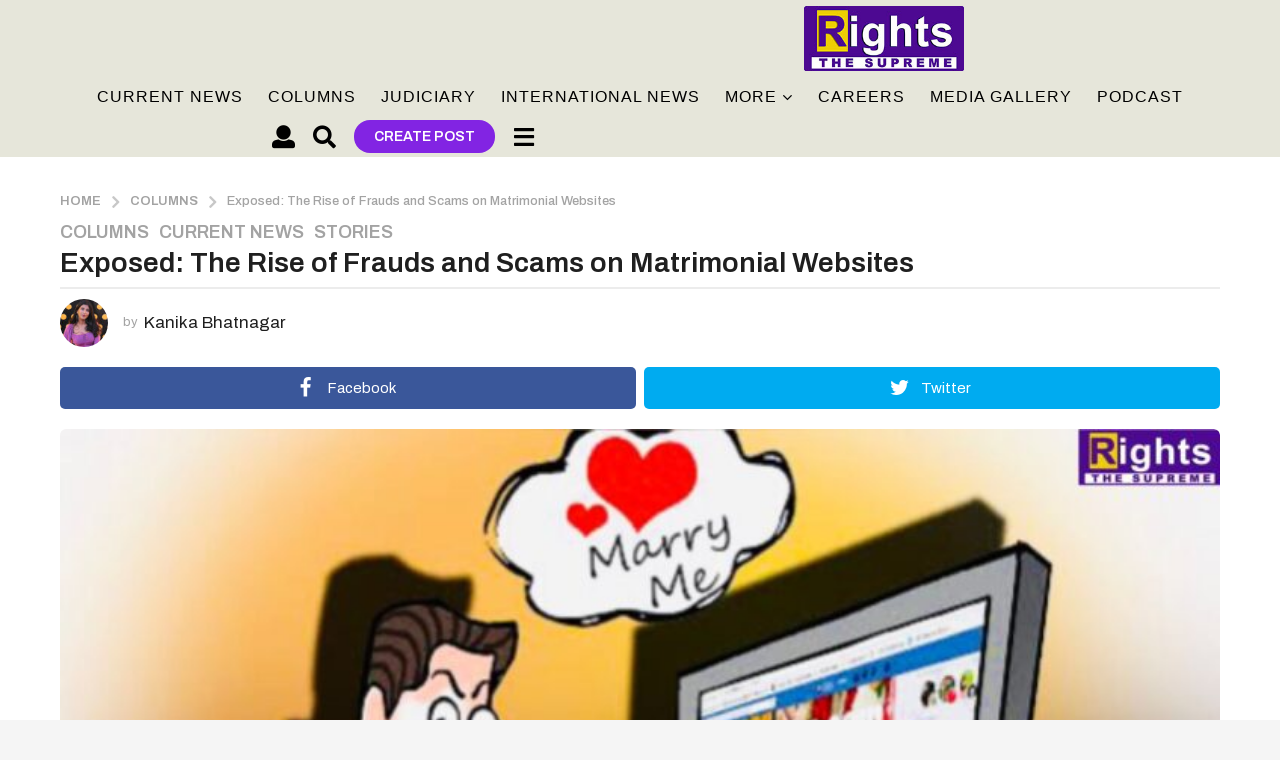

--- FILE ---
content_type: text/html; charset=UTF-8
request_url: https://thesupremerights.com/exposed-the-rise-of-frauds-and-scams-on-matrimonial-websites/
body_size: 48966
content:
<!DOCTYPE HTML>
<html lang="en-US" prefix="og: http://ogp.me/ns#">
	<head>
		<meta charset="UTF-8">
		<meta name="viewport" content="width=device-width, initial-scale=1.0, maximum-scale=1.0, user-scalable=no">
					<link rel="pingback" href="https://thesupremerights.com/xmlrpc.php">
				<meta name='robots' content='index, follow, max-image-preview:large, max-snippet:-1, max-video-preview:-1' />
	<script type="text/javascript">
		(function( $ ) {

			var themeModeStylesheetURL = 'https://thesupremerights.com/wp-content/themes/thesupremerights/css/night-mode.min.css';
			var getCookie = function( cname ) {
				var name = cname + "=";
				var decodedCookie = decodeURIComponent( document.cookie );
				var ca = decodedCookie.split( ';' );
				for ( var i = 0; i < ca.length; i++ ) {
					var c = ca[i];
					while ( c.charAt( 0 ) == ' ' ) {
						c = c.substring( 1 );
					}
					if ( c.indexOf( name ) == 0 ) {
						return c.substring( name.length, c.length );
					}
				}
				return "";
			};
			var setCookie = function( cname, cvalue, exdays ) {
				var d = new Date();
				d.setTime( d.getTime() + (exdays * 24 * 60 * 60 * 1000) );
				var expires = "expires=" + d.toUTCString();
				document.cookie = cname + "=" + cvalue + ";" + expires + ";path=/";
			};
			var delete_cookie = function( cname ) {
				setCookie( cname, null, 0 );
			};
			var appendThemeModeLink = function() {
				var link = document.createElement( 'link' );
				var targetNode = document.getElementById( 'boombox-primary-style-inline-css' );
				link.rel = 'stylesheet';
				link.id = 'boombox-theme-mode-css';
				link.href = themeModeStylesheetURL;
				link.media = 'all';

				targetNode.parentNode.insertBefore( link, targetNode.nextSibling );
			};

			document.addEventListener( 'DOMContentLoaded', function() {
				var switchers = document.querySelectorAll( '.bb-mode-switcher .bb-mode-toggle' );

				for ( var i = 0; i < switchers.length; i++ ) {
					switchers[i].addEventListener( 'click', function(e) {
					    e.preventDefault();
						var stylesheet = document.getElementById( 'boombox-theme-mode-css' );
						if ( !!getCookie( 'boombox-theme-mode' ) ) {
							if ( stylesheet ) {
								stylesheet.setAttribute( 'disabled', 'disabled' );
							}
                            document.body.classList.remove("boombox-mode-on");
							delete_cookie( 'boombox-theme-mode' );
						} else {
							if ( stylesheet ) {
								stylesheet.removeAttribute( 'disabled' );
							} else {
								appendThemeModeLink();
							}
                            document.body.classList.add("boombox-mode-on");
							setCookie( 'boombox-theme-mode', 1, 365 );
						}
					} );
				}

                if ( !!getCookie( 'boombox-theme-mode' ) ) {
                    document.body.classList.add("boombox-mode-on");
                }
			} );

			if ( !!getCookie( 'boombox-theme-mode' ) ) {

				var appendInterval = setInterval( function() {
					if ( document.getElementById( 'boombox-primary-style-inline-css' ) ) {
						clearInterval( appendInterval );
						appendThemeModeLink();
					}
				}, 25 );
			}

		})();
	</script><meta property="og:locale" content="en_US" />
<meta property="og:type" content="article" />
<meta property="og:title" content="Exposed: The Rise of Frauds and Scams on Matrimonial Websites" />
<meta property="og:description" content="The rise of matrimonial websites in recent years has made it easier for people to discover potential spouses, but it has also sparked a new wave of online fraud.  These websites have developed into a haven for online predators who prey on vulnerable people looking for love and companionship. Matrimonial websites provide a forum for people to connect with others who share their interests and backgrounds, and they are made to assist people in finding their life partners. Nevertheless, fraudsters also use these websites to conduct a variety of frauds and scams. The &#039;romantic scam&#039; is one of the most popular" />
<meta property="og:url" content="https://thesupremerights.com/exposed-the-rise-of-frauds-and-scams-on-matrimonial-websites/" />
<meta property="og:site_name" content="The Supreme Rights" />
<meta property="article:tag" content="Cyber Crime" />
<meta property="article:tag" content="JeevansaathiDotCom" />
<meta property="article:tag" content="Matrimonial Fraud" />
<meta property="article:tag" content="Matrimonial Websites" />
<meta property="article:tag" content="ShaadiDotCom" />
<meta property="article:section" content="Columns" />
<meta property="article:published_time" content="2023-03-11T16:27:56+00:00" />
<meta property="article:modified_time" content="2023-03-11T16:28:00+00:00" />
<meta property="og:updated_time" content="2023-03-11T16:28:00+00:00" />
<meta property="og:image" content="https://thesupremerights.com/wp-content/uploads/2023/03/Matrimonial-Frauds.jpg" />
<meta property="og:image:secure_url" content="https://thesupremerights.com/wp-content/uploads/2023/03/Matrimonial-Frauds.jpg" />

	<!-- This site is optimized with the Yoast SEO Premium plugin v19.4 (Yoast SEO v19.9) - https://yoast.com/wordpress/plugins/seo/ -->
	<title>Exposed: The Rise of Frauds and Scams on Matrimonial Websites - The Supreme Rights</title>
	<link rel="canonical" href="https://thesupremerights.com/exposed-the-rise-of-frauds-and-scams-on-matrimonial-websites/" />
	<meta property="og:locale" content="en_US" />
	<meta property="og:type" content="article" />
	<meta property="og:title" content="Exposed: The Rise of Frauds and Scams on Matrimonial Websites" />
	<meta property="og:description" content="The rise of matrimonial websites in recent years has made it easier for people to discover potential spouses, but it has also sparked a new wave of online fraud.  These websites have developed into a haven for online predators who prey on vulnerable people looking for love and companionship. Matrimonial websites provide a forum for people..." />
	<meta property="og:url" content="https://thesupremerights.com/exposed-the-rise-of-frauds-and-scams-on-matrimonial-websites/" />
	<meta property="og:site_name" content="The Supreme Rights" />
	<meta property="article:publisher" content="https://www.facebook.com/Thesupremerights/" />
	<meta property="article:published_time" content="2023-03-11T16:27:56+00:00" />
	<meta property="article:modified_time" content="2023-03-11T16:28:00+00:00" />
	<meta property="og:image" content="https://thesupremerights.com/wp-content/uploads/2023/03/Matrimonial-Frauds.jpg" />
	<meta property="og:image:width" content="1600" />
	<meta property="og:image:height" content="1318" />
	<meta property="og:image:type" content="image/jpeg" />
	<meta name="author" content="Kanika Bhatnagar" />
	<meta name="twitter:card" content="summary_large_image" />
	<meta name="twitter:creator" content="@supreme_rights" />
	<meta name="twitter:site" content="@supreme_rights" />
	<meta name="twitter:label1" content="Written by" />
	<meta name="twitter:data1" content="Kanika Bhatnagar" />
	<meta name="twitter:label2" content="Est. reading time" />
	<meta name="twitter:data2" content="6 minutes" />
	<script type="application/ld+json" class="yoast-schema-graph">{"@context":"https://schema.org","@graph":[{"@type":"Article","@id":"https://thesupremerights.com/exposed-the-rise-of-frauds-and-scams-on-matrimonial-websites/#article","isPartOf":{"@id":"https://thesupremerights.com/exposed-the-rise-of-frauds-and-scams-on-matrimonial-websites/"},"author":{"name":"Kanika Bhatnagar","@id":"https://thesupremerights.com/#/schema/person/8fc6642faa1ec152e29f7bc1553a8873"},"headline":"Exposed: The Rise of Frauds and Scams on Matrimonial Websites","datePublished":"2023-03-11T16:27:56+00:00","dateModified":"2023-03-11T16:28:00+00:00","mainEntityOfPage":{"@id":"https://thesupremerights.com/exposed-the-rise-of-frauds-and-scams-on-matrimonial-websites/"},"wordCount":1311,"commentCount":0,"publisher":{"@id":"https://thesupremerights.com/#organization"},"image":{"@id":"https://thesupremerights.com/exposed-the-rise-of-frauds-and-scams-on-matrimonial-websites/#primaryimage"},"thumbnailUrl":"https://thesupremerights.com/wp-content/uploads/2023/03/Matrimonial-Frauds.jpg","keywords":["Cyber Crime","JeevansaathiDotCom","Matrimonial Fraud","Matrimonial Websites","ShaadiDotCom"],"articleSection":["Columns","Current News","Stories"],"inLanguage":"en-US","potentialAction":[{"@type":"CommentAction","name":"Comment","target":["https://thesupremerights.com/exposed-the-rise-of-frauds-and-scams-on-matrimonial-websites/#respond"]}]},{"@type":"WebPage","@id":"https://thesupremerights.com/exposed-the-rise-of-frauds-and-scams-on-matrimonial-websites/","url":"https://thesupremerights.com/exposed-the-rise-of-frauds-and-scams-on-matrimonial-websites/","name":"Exposed: The Rise of Frauds and Scams on Matrimonial Websites - The Supreme Rights","isPartOf":{"@id":"https://thesupremerights.com/#website"},"primaryImageOfPage":{"@id":"https://thesupremerights.com/exposed-the-rise-of-frauds-and-scams-on-matrimonial-websites/#primaryimage"},"image":{"@id":"https://thesupremerights.com/exposed-the-rise-of-frauds-and-scams-on-matrimonial-websites/#primaryimage"},"thumbnailUrl":"https://thesupremerights.com/wp-content/uploads/2023/03/Matrimonial-Frauds.jpg","datePublished":"2023-03-11T16:27:56+00:00","dateModified":"2023-03-11T16:28:00+00:00","breadcrumb":{"@id":"https://thesupremerights.com/exposed-the-rise-of-frauds-and-scams-on-matrimonial-websites/#breadcrumb"},"inLanguage":"en-US","potentialAction":[{"@type":"ReadAction","target":["https://thesupremerights.com/exposed-the-rise-of-frauds-and-scams-on-matrimonial-websites/"]}]},{"@type":"ImageObject","inLanguage":"en-US","@id":"https://thesupremerights.com/exposed-the-rise-of-frauds-and-scams-on-matrimonial-websites/#primaryimage","url":"https://thesupremerights.com/wp-content/uploads/2023/03/Matrimonial-Frauds.jpg","contentUrl":"https://thesupremerights.com/wp-content/uploads/2023/03/Matrimonial-Frauds.jpg","width":1600,"height":1318},{"@type":"BreadcrumbList","@id":"https://thesupremerights.com/exposed-the-rise-of-frauds-and-scams-on-matrimonial-websites/#breadcrumb","itemListElement":[{"@type":"ListItem","position":1,"name":"Home","item":"https://thesupremerights.com/"},{"@type":"ListItem","position":2,"name":"Exposed: The Rise of Frauds and Scams on Matrimonial Websites"}]},{"@type":"WebSite","@id":"https://thesupremerights.com/#website","url":"https://thesupremerights.com/","name":"The Supreme Rights","description":"&quot;Empowering Citizens with Legal Insight: Our Commitment to Legal Awareness&quot;","publisher":{"@id":"https://thesupremerights.com/#organization"},"potentialAction":[{"@type":"SearchAction","target":{"@type":"EntryPoint","urlTemplate":"https://thesupremerights.com/?s={search_term_string}"},"query-input":"required name=search_term_string"}],"inLanguage":"en-US"},{"@type":"Organization","@id":"https://thesupremerights.com/#organization","name":"The Supreme Rights","url":"https://thesupremerights.com/","logo":{"@type":"ImageObject","inLanguage":"en-US","@id":"https://thesupremerights.com/#/schema/logo/image/","url":"https://thesupremerights.com/wp-content/uploads/2023/02/rightsrevice.jpg","contentUrl":"https://thesupremerights.com/wp-content/uploads/2023/02/rightsrevice.jpg","width":250,"height":101,"caption":"The Supreme Rights"},"image":{"@id":"https://thesupremerights.com/#/schema/logo/image/"},"sameAs":["https://www.youtube.com/@thesupremerights","https://www.instagram.com/thesupremerights/","https://www.facebook.com/Thesupremerights/","https://twitter.com/supreme_rights"]},{"@type":"Person","@id":"https://thesupremerights.com/#/schema/person/8fc6642faa1ec152e29f7bc1553a8873","name":"Kanika Bhatnagar","image":{"@type":"ImageObject","inLanguage":"en-US","@id":"https://thesupremerights.com/#/schema/person/image/","url":"https://thesupremerights.com/wp-content/uploads/avatars/4/1691152343-bpfull.jpg","contentUrl":"https://thesupremerights.com/wp-content/uploads/avatars/4/1691152343-bpfull.jpg","caption":"Kanika Bhatnagar"},"url":"https://thesupremerights.com/members/kanika/"}]}</script>
	<!-- / Yoast SEO Premium plugin. -->


<link rel='dns-prefetch' href='//translate.google.com' />
<link rel='dns-prefetch' href='//www.googletagmanager.com' />
<link rel='dns-prefetch' href='//cdnjs.cloudflare.com' />
<link rel='dns-prefetch' href='//fonts.googleapis.com' />
<link rel='dns-prefetch' href='//pagead2.googlesyndication.com' />
<link href='https://fonts.gstatic.com' crossorigin rel='preconnect' />
<link rel="alternate" type="application/rss+xml" title="The Supreme Rights &raquo; Feed" href="https://thesupremerights.com/feed/" />
<link rel="alternate" type="application/rss+xml" title="The Supreme Rights &raquo; Comments Feed" href="https://thesupremerights.com/comments/feed/" />
<link rel="alternate" type="application/rss+xml" title="The Supreme Rights &raquo; Exposed: The Rise of Frauds and Scams on Matrimonial Websites Comments Feed" href="https://thesupremerights.com/exposed-the-rise-of-frauds-and-scams-on-matrimonial-websites/feed/" />
<script type="text/javascript">
window._wpemojiSettings = {"baseUrl":"https:\/\/s.w.org\/images\/core\/emoji\/14.0.0\/72x72\/","ext":".png","svgUrl":"https:\/\/s.w.org\/images\/core\/emoji\/14.0.0\/svg\/","svgExt":".svg","source":{"concatemoji":"https:\/\/thesupremerights.com\/wp-includes\/js\/wp-emoji-release.min.js?ver=6.2.8"}};
/*! This file is auto-generated */
!function(e,a,t){var n,r,o,i=a.createElement("canvas"),p=i.getContext&&i.getContext("2d");function s(e,t){p.clearRect(0,0,i.width,i.height),p.fillText(e,0,0);e=i.toDataURL();return p.clearRect(0,0,i.width,i.height),p.fillText(t,0,0),e===i.toDataURL()}function c(e){var t=a.createElement("script");t.src=e,t.defer=t.type="text/javascript",a.getElementsByTagName("head")[0].appendChild(t)}for(o=Array("flag","emoji"),t.supports={everything:!0,everythingExceptFlag:!0},r=0;r<o.length;r++)t.supports[o[r]]=function(e){if(p&&p.fillText)switch(p.textBaseline="top",p.font="600 32px Arial",e){case"flag":return s("\ud83c\udff3\ufe0f\u200d\u26a7\ufe0f","\ud83c\udff3\ufe0f\u200b\u26a7\ufe0f")?!1:!s("\ud83c\uddfa\ud83c\uddf3","\ud83c\uddfa\u200b\ud83c\uddf3")&&!s("\ud83c\udff4\udb40\udc67\udb40\udc62\udb40\udc65\udb40\udc6e\udb40\udc67\udb40\udc7f","\ud83c\udff4\u200b\udb40\udc67\u200b\udb40\udc62\u200b\udb40\udc65\u200b\udb40\udc6e\u200b\udb40\udc67\u200b\udb40\udc7f");case"emoji":return!s("\ud83e\udef1\ud83c\udffb\u200d\ud83e\udef2\ud83c\udfff","\ud83e\udef1\ud83c\udffb\u200b\ud83e\udef2\ud83c\udfff")}return!1}(o[r]),t.supports.everything=t.supports.everything&&t.supports[o[r]],"flag"!==o[r]&&(t.supports.everythingExceptFlag=t.supports.everythingExceptFlag&&t.supports[o[r]]);t.supports.everythingExceptFlag=t.supports.everythingExceptFlag&&!t.supports.flag,t.DOMReady=!1,t.readyCallback=function(){t.DOMReady=!0},t.supports.everything||(n=function(){t.readyCallback()},a.addEventListener?(a.addEventListener("DOMContentLoaded",n,!1),e.addEventListener("load",n,!1)):(e.attachEvent("onload",n),a.attachEvent("onreadystatechange",function(){"complete"===a.readyState&&t.readyCallback()})),(e=t.source||{}).concatemoji?c(e.concatemoji):e.wpemoji&&e.twemoji&&(c(e.twemoji),c(e.wpemoji)))}(window,document,window._wpemojiSettings);
</script>
<style type="text/css">
img.wp-smiley,
img.emoji {
	display: inline !important;
	border: none !important;
	box-shadow: none !important;
	height: 1em !important;
	width: 1em !important;
	margin: 0 0.07em !important;
	vertical-align: -0.1em !important;
	background: none !important;
	padding: 0 !important;
}
</style>
	<link rel='stylesheet' id='ugb-style-css-css' href='https://thesupremerights.com/wp-content/plugins/stackable-ultimate-gutenberg-blocks-premium/dist/frontend_blocks.css?ver=3.7.0' type='text/css' media='all' />
<style id='ugb-style-css-inline-css' type='text/css'>
:root {--stk-block-width-default-detected: 1160px;}
</style>
<link rel='stylesheet' id='ugb-style-css-responsive-css' href='https://thesupremerights.com/wp-content/plugins/stackable-ultimate-gutenberg-blocks-premium/dist/frontend_blocks_responsive.css?ver=3.7.0' type='text/css' media='all' />
<link rel='stylesheet' id='sbi_styles-css' href='https://thesupremerights.com/wp-content/plugins/instagram-feed/css/sbi-styles.min.css?ver=6.2.8' type='text/css' media='all' />
<link rel='stylesheet' id='zombify-iconfonts-css' href='https://thesupremerights.com/wp-content/plugins/zombify/assets/fonts/icon-fonts/icomoon/style.min.css?ver=1.6.8' type='text/css' media='all' />
<link rel='stylesheet' id='zombify-style-css' href='https://thesupremerights.com/wp-content/plugins/zombify/assets/css/zombify.min.css?ver=1.6.8' type='text/css' media='all' />
<link rel='stylesheet' id='zombify-froala-pkgd-css-css' href='https://thesupremerights.com/wp-content/plugins/zombify/assets/js/plugins/froala-editor/css/froala_editor.pkgd.min.css?ver=1.6.8' type='text/css' media='all' />
<link rel='stylesheet' id='zombify-froala-css-css' href='https://thesupremerights.com/wp-content/plugins/zombify/assets/js/plugins/froala-editor/css/froala_style.min.css?ver=1.6.8' type='text/css' media='all' />
<link rel='stylesheet' id='zombify-froala-font-awesome-css' href='https://cdnjs.cloudflare.com/ajax/libs/font-awesome/4.4.0/css/font-awesome.min.css?ver=1.6.8' type='text/css' media='all' />
<link rel='stylesheet' id='mediaelement-css' href='https://thesupremerights.com/wp-includes/js/mediaelement/mediaelementplayer-legacy.min.css?ver=4.2.17' type='text/css' media='all' />
<link rel='stylesheet' id='wp-mediaelement-css' href='https://thesupremerights.com/wp-includes/js/mediaelement/wp-mediaelement.min.css?ver=6.2.8' type='text/css' media='all' />
<link rel='stylesheet' id='zombify-plugins-css-css' href='https://thesupremerights.com/wp-content/plugins/zombify/assets/js/plugins/zombify-plugins.min.css?ver=1.6.8' type='text/css' media='all' />
<style id='zombify-plugins-css-inline-css' type='text/css'>
/* Primary Color Scheme */

/* background color */
#zombify-main-section.zf-story .zf-start .zf-add-component i,#zombify-main-section .zf-uploader .zf-label .zf-label_text,#zombify-main-section.zf-story .zf-components .zf-components_plus,#zombify-main-section .zf-checkbox-currect input:checked+.zf-toggle .zf-icon,#zombify-main-section-front .zf-list .zf-next-prev-pagination .zf-nav,
#zf-fixed-bottom-pane .zf-button, .zf-fixed-bottom-pane .zf-button,.zf-create-box .zf-item:hover .zf-wrapper,#zombify-main-section-front .zf-poll .zf-quiz_answer .zf-poll-stat,#zombify-main-section .zf-button,#zombify-main-section .zf-upload-content .zf-uploader .zf-label .zf-icon,.zombify-submit-popup .zf-content .zf-btn-group .zf-btn.zf-create, #zombify-main-section .zf-progressbar .zf-progressbar-active,#zombify-main-section-front .zf-quiz .zf-quiz_answer.zf-input .zf-quiz-guess-btn {
  background-color: #4d0992;
}

/* text color */
#zombify-main-section .zf-item-wrapper .zf-body.zf-numeric .zf-index,#zombify-main-section.zf-meme .zf-options .zf-options_toggle,#zombify-main-section-front .zf-comments .bypostauthor > .comment-body .vcard .fn,
#zombify-main-section #zf-options-section .zf-head .zf-icon,.zf-create-box .zf-item .zf-icon, #zombify-main-section .zf-item-wrapper .zf-type-wrapper,#zombify-main-section-front .zf-quiz .zf-quiz_question .zf-quiz_header .zf-number,.zombify-create-popup .zf-popup_close:hover i,.zombify-submit-popup .zf-popup_close:hover i,
.zf-desktop #zombify-main-section.zf-story .zf-components .zf-add-component:hover,#zombify-main-section.zombify-personality-quiz .zf-item-wrapper .zf-type-wrapper, #zombify-main-section.zf-story .zf-item-wrapper .zf-type-wrapper,#zombify-main-section-front .zf-create-page .zf-title,#zombify-main-section-front a,#zombify-main-section-front .zf-list .zf-list_item .zf-list_header .zf-number,.zf-desktop #zombify-main-section-front .zf-list .zf-list_item .zf-list_header .zf-list_title:hover a,#zombify-main-section .fr-toolbar .fr-command.fr-btn.fr-active, .fr-popup .fr-command.fr-btn.fr-active,
#zombify-main-section h1, #zombify-main-section h2, #zombify-main-section h3, #zombify-main-section h4, #zombify-main-section h5, #zombify-main-section h6,#zombify-main-section h1, #zombify-main-section h2, #zombify-main-section h3, #zombify-main-section h4, #zombify-main-section h5, #zombify-main-section h6 {
  color: #4d0992;
}

/* border color */
.zf-fixed-bottom-pane,#zombify-main-section .zf-button,#zombify-main-section .zf-checkbox-currect input:checked+.zf-toggle .zf-icon,#zombify-main-section .fr-toolbar,
#zf-fixed-bottom-pane .zf-button, .zf-fixed-bottom-pane .zf-button,#zombify-main-section-front .zombify-comments .zf-tabs-menu li.zf-active,
#zf-fixed-bottom-pane {
  border-color: #4d0992;
}
</style>
<link rel='stylesheet' id='wp-block-library-css' href='https://thesupremerights.com/wp-includes/css/dist/block-library/style.min.css?ver=6.2.8' type='text/css' media='all' />
<link rel='stylesheet' id='bp-login-form-block-css' href='https://thesupremerights.com/wp-content/plugins/buddypress/bp-core/css/blocks/login-form.min.css?ver=11.2.0' type='text/css' media='all' />
<link rel='stylesheet' id='bp-member-block-css' href='https://thesupremerights.com/wp-content/plugins/buddypress/bp-members/css/blocks/member.min.css?ver=11.2.0' type='text/css' media='all' />
<link rel='stylesheet' id='bp-members-block-css' href='https://thesupremerights.com/wp-content/plugins/buddypress/bp-members/css/blocks/members.min.css?ver=11.2.0' type='text/css' media='all' />
<link rel='stylesheet' id='bp-dynamic-members-block-css' href='https://thesupremerights.com/wp-content/plugins/buddypress/bp-members/css/blocks/dynamic-members.min.css?ver=11.2.0' type='text/css' media='all' />
<link rel='stylesheet' id='bp-latest-activities-block-css' href='https://thesupremerights.com/wp-content/plugins/buddypress/bp-activity/css/blocks/latest-activities.min.css?ver=11.2.0' type='text/css' media='all' />
<link rel='stylesheet' id='bp-friends-block-css' href='https://thesupremerights.com/wp-content/plugins/buddypress/bp-friends/css/blocks/friends.min.css?ver=11.2.0' type='text/css' media='all' />
<link rel='stylesheet' id='bp-group-block-css' href='https://thesupremerights.com/wp-content/plugins/buddypress/bp-groups/css/blocks/group.min.css?ver=11.2.0' type='text/css' media='all' />
<link rel='stylesheet' id='bp-groups-block-css' href='https://thesupremerights.com/wp-content/plugins/buddypress/bp-groups/css/blocks/groups.min.css?ver=11.2.0' type='text/css' media='all' />
<link rel='stylesheet' id='bp-dynamic-groups-block-css' href='https://thesupremerights.com/wp-content/plugins/buddypress/bp-groups/css/blocks/dynamic-groups.min.css?ver=11.2.0' type='text/css' media='all' />
<link rel='stylesheet' id='bp-sitewide-notices-block-css' href='https://thesupremerights.com/wp-content/plugins/buddypress/bp-messages/css/blocks/sitewide-notices.min.css?ver=11.2.0' type='text/css' media='all' />
<link rel='stylesheet' id='ugb-style-css-premium-css' href='https://thesupremerights.com/wp-content/plugins/stackable-ultimate-gutenberg-blocks-premium/dist/frontend_blocks__premium_only.css?ver=3.7.0' type='text/css' media='all' />
<link rel='stylesheet' id='quads-style-css-css' href='https://thesupremerights.com/wp-content/plugins/quick-adsense-reloaded/includes/gutenberg/dist/blocks.style.build.css?ver=2.0.73' type='text/css' media='all' />
<link rel='stylesheet' id='editorskit-frontend-css' href='https://thesupremerights.com/wp-content/plugins/block-options/build/style.build.css?ver=new' type='text/css' media='all' />
<link rel='stylesheet' id='classic-theme-styles-css' href='https://thesupremerights.com/wp-includes/css/classic-themes.min.css?ver=6.2.8' type='text/css' media='all' />
<style id='global-styles-inline-css' type='text/css'>
body{--wp--preset--color--black: #000000;--wp--preset--color--cyan-bluish-gray: #abb8c3;--wp--preset--color--white: #ffffff;--wp--preset--color--pale-pink: #f78da7;--wp--preset--color--vivid-red: #cf2e2e;--wp--preset--color--luminous-vivid-orange: #ff6900;--wp--preset--color--luminous-vivid-amber: #fcb900;--wp--preset--color--light-green-cyan: #7bdcb5;--wp--preset--color--vivid-green-cyan: #00d084;--wp--preset--color--pale-cyan-blue: #8ed1fc;--wp--preset--color--vivid-cyan-blue: #0693e3;--wp--preset--color--vivid-purple: #9b51e0;--wp--preset--gradient--vivid-cyan-blue-to-vivid-purple: linear-gradient(135deg,rgba(6,147,227,1) 0%,rgb(155,81,224) 100%);--wp--preset--gradient--light-green-cyan-to-vivid-green-cyan: linear-gradient(135deg,rgb(122,220,180) 0%,rgb(0,208,130) 100%);--wp--preset--gradient--luminous-vivid-amber-to-luminous-vivid-orange: linear-gradient(135deg,rgba(252,185,0,1) 0%,rgba(255,105,0,1) 100%);--wp--preset--gradient--luminous-vivid-orange-to-vivid-red: linear-gradient(135deg,rgba(255,105,0,1) 0%,rgb(207,46,46) 100%);--wp--preset--gradient--very-light-gray-to-cyan-bluish-gray: linear-gradient(135deg,rgb(238,238,238) 0%,rgb(169,184,195) 100%);--wp--preset--gradient--cool-to-warm-spectrum: linear-gradient(135deg,rgb(74,234,220) 0%,rgb(151,120,209) 20%,rgb(207,42,186) 40%,rgb(238,44,130) 60%,rgb(251,105,98) 80%,rgb(254,248,76) 100%);--wp--preset--gradient--blush-light-purple: linear-gradient(135deg,rgb(255,206,236) 0%,rgb(152,150,240) 100%);--wp--preset--gradient--blush-bordeaux: linear-gradient(135deg,rgb(254,205,165) 0%,rgb(254,45,45) 50%,rgb(107,0,62) 100%);--wp--preset--gradient--luminous-dusk: linear-gradient(135deg,rgb(255,203,112) 0%,rgb(199,81,192) 50%,rgb(65,88,208) 100%);--wp--preset--gradient--pale-ocean: linear-gradient(135deg,rgb(255,245,203) 0%,rgb(182,227,212) 50%,rgb(51,167,181) 100%);--wp--preset--gradient--electric-grass: linear-gradient(135deg,rgb(202,248,128) 0%,rgb(113,206,126) 100%);--wp--preset--gradient--midnight: linear-gradient(135deg,rgb(2,3,129) 0%,rgb(40,116,252) 100%);--wp--preset--duotone--dark-grayscale: url('#wp-duotone-dark-grayscale');--wp--preset--duotone--grayscale: url('#wp-duotone-grayscale');--wp--preset--duotone--purple-yellow: url('#wp-duotone-purple-yellow');--wp--preset--duotone--blue-red: url('#wp-duotone-blue-red');--wp--preset--duotone--midnight: url('#wp-duotone-midnight');--wp--preset--duotone--magenta-yellow: url('#wp-duotone-magenta-yellow');--wp--preset--duotone--purple-green: url('#wp-duotone-purple-green');--wp--preset--duotone--blue-orange: url('#wp-duotone-blue-orange');--wp--preset--font-size--small: 13px;--wp--preset--font-size--medium: 20px;--wp--preset--font-size--large: 36px;--wp--preset--font-size--x-large: 42px;--wp--preset--spacing--20: 0.44rem;--wp--preset--spacing--30: 0.67rem;--wp--preset--spacing--40: 1rem;--wp--preset--spacing--50: 1.5rem;--wp--preset--spacing--60: 2.25rem;--wp--preset--spacing--70: 3.38rem;--wp--preset--spacing--80: 5.06rem;--wp--preset--shadow--natural: 6px 6px 9px rgba(0, 0, 0, 0.2);--wp--preset--shadow--deep: 12px 12px 50px rgba(0, 0, 0, 0.4);--wp--preset--shadow--sharp: 6px 6px 0px rgba(0, 0, 0, 0.2);--wp--preset--shadow--outlined: 6px 6px 0px -3px rgba(255, 255, 255, 1), 6px 6px rgba(0, 0, 0, 1);--wp--preset--shadow--crisp: 6px 6px 0px rgba(0, 0, 0, 1);}:where(.is-layout-flex){gap: 0.5em;}body .is-layout-flow > .alignleft{float: left;margin-inline-start: 0;margin-inline-end: 2em;}body .is-layout-flow > .alignright{float: right;margin-inline-start: 2em;margin-inline-end: 0;}body .is-layout-flow > .aligncenter{margin-left: auto !important;margin-right: auto !important;}body .is-layout-constrained > .alignleft{float: left;margin-inline-start: 0;margin-inline-end: 2em;}body .is-layout-constrained > .alignright{float: right;margin-inline-start: 2em;margin-inline-end: 0;}body .is-layout-constrained > .aligncenter{margin-left: auto !important;margin-right: auto !important;}body .is-layout-constrained > :where(:not(.alignleft):not(.alignright):not(.alignfull)){max-width: var(--wp--style--global--content-size);margin-left: auto !important;margin-right: auto !important;}body .is-layout-constrained > .alignwide{max-width: var(--wp--style--global--wide-size);}body .is-layout-flex{display: flex;}body .is-layout-flex{flex-wrap: wrap;align-items: center;}body .is-layout-flex > *{margin: 0;}:where(.wp-block-columns.is-layout-flex){gap: 2em;}.has-black-color{color: var(--wp--preset--color--black) !important;}.has-cyan-bluish-gray-color{color: var(--wp--preset--color--cyan-bluish-gray) !important;}.has-white-color{color: var(--wp--preset--color--white) !important;}.has-pale-pink-color{color: var(--wp--preset--color--pale-pink) !important;}.has-vivid-red-color{color: var(--wp--preset--color--vivid-red) !important;}.has-luminous-vivid-orange-color{color: var(--wp--preset--color--luminous-vivid-orange) !important;}.has-luminous-vivid-amber-color{color: var(--wp--preset--color--luminous-vivid-amber) !important;}.has-light-green-cyan-color{color: var(--wp--preset--color--light-green-cyan) !important;}.has-vivid-green-cyan-color{color: var(--wp--preset--color--vivid-green-cyan) !important;}.has-pale-cyan-blue-color{color: var(--wp--preset--color--pale-cyan-blue) !important;}.has-vivid-cyan-blue-color{color: var(--wp--preset--color--vivid-cyan-blue) !important;}.has-vivid-purple-color{color: var(--wp--preset--color--vivid-purple) !important;}.has-black-background-color{background-color: var(--wp--preset--color--black) !important;}.has-cyan-bluish-gray-background-color{background-color: var(--wp--preset--color--cyan-bluish-gray) !important;}.has-white-background-color{background-color: var(--wp--preset--color--white) !important;}.has-pale-pink-background-color{background-color: var(--wp--preset--color--pale-pink) !important;}.has-vivid-red-background-color{background-color: var(--wp--preset--color--vivid-red) !important;}.has-luminous-vivid-orange-background-color{background-color: var(--wp--preset--color--luminous-vivid-orange) !important;}.has-luminous-vivid-amber-background-color{background-color: var(--wp--preset--color--luminous-vivid-amber) !important;}.has-light-green-cyan-background-color{background-color: var(--wp--preset--color--light-green-cyan) !important;}.has-vivid-green-cyan-background-color{background-color: var(--wp--preset--color--vivid-green-cyan) !important;}.has-pale-cyan-blue-background-color{background-color: var(--wp--preset--color--pale-cyan-blue) !important;}.has-vivid-cyan-blue-background-color{background-color: var(--wp--preset--color--vivid-cyan-blue) !important;}.has-vivid-purple-background-color{background-color: var(--wp--preset--color--vivid-purple) !important;}.has-black-border-color{border-color: var(--wp--preset--color--black) !important;}.has-cyan-bluish-gray-border-color{border-color: var(--wp--preset--color--cyan-bluish-gray) !important;}.has-white-border-color{border-color: var(--wp--preset--color--white) !important;}.has-pale-pink-border-color{border-color: var(--wp--preset--color--pale-pink) !important;}.has-vivid-red-border-color{border-color: var(--wp--preset--color--vivid-red) !important;}.has-luminous-vivid-orange-border-color{border-color: var(--wp--preset--color--luminous-vivid-orange) !important;}.has-luminous-vivid-amber-border-color{border-color: var(--wp--preset--color--luminous-vivid-amber) !important;}.has-light-green-cyan-border-color{border-color: var(--wp--preset--color--light-green-cyan) !important;}.has-vivid-green-cyan-border-color{border-color: var(--wp--preset--color--vivid-green-cyan) !important;}.has-pale-cyan-blue-border-color{border-color: var(--wp--preset--color--pale-cyan-blue) !important;}.has-vivid-cyan-blue-border-color{border-color: var(--wp--preset--color--vivid-cyan-blue) !important;}.has-vivid-purple-border-color{border-color: var(--wp--preset--color--vivid-purple) !important;}.has-vivid-cyan-blue-to-vivid-purple-gradient-background{background: var(--wp--preset--gradient--vivid-cyan-blue-to-vivid-purple) !important;}.has-light-green-cyan-to-vivid-green-cyan-gradient-background{background: var(--wp--preset--gradient--light-green-cyan-to-vivid-green-cyan) !important;}.has-luminous-vivid-amber-to-luminous-vivid-orange-gradient-background{background: var(--wp--preset--gradient--luminous-vivid-amber-to-luminous-vivid-orange) !important;}.has-luminous-vivid-orange-to-vivid-red-gradient-background{background: var(--wp--preset--gradient--luminous-vivid-orange-to-vivid-red) !important;}.has-very-light-gray-to-cyan-bluish-gray-gradient-background{background: var(--wp--preset--gradient--very-light-gray-to-cyan-bluish-gray) !important;}.has-cool-to-warm-spectrum-gradient-background{background: var(--wp--preset--gradient--cool-to-warm-spectrum) !important;}.has-blush-light-purple-gradient-background{background: var(--wp--preset--gradient--blush-light-purple) !important;}.has-blush-bordeaux-gradient-background{background: var(--wp--preset--gradient--blush-bordeaux) !important;}.has-luminous-dusk-gradient-background{background: var(--wp--preset--gradient--luminous-dusk) !important;}.has-pale-ocean-gradient-background{background: var(--wp--preset--gradient--pale-ocean) !important;}.has-electric-grass-gradient-background{background: var(--wp--preset--gradient--electric-grass) !important;}.has-midnight-gradient-background{background: var(--wp--preset--gradient--midnight) !important;}.has-small-font-size{font-size: var(--wp--preset--font-size--small) !important;}.has-medium-font-size{font-size: var(--wp--preset--font-size--medium) !important;}.has-large-font-size{font-size: var(--wp--preset--font-size--large) !important;}.has-x-large-font-size{font-size: var(--wp--preset--font-size--x-large) !important;}
.wp-block-navigation a:where(:not(.wp-element-button)){color: inherit;}
:where(.wp-block-columns.is-layout-flex){gap: 2em;}
.wp-block-pullquote{font-size: 1.5em;line-height: 1.6;}
</style>
<link rel='stylesheet' id='bp-parent-css-css' href='https://thesupremerights.com/wp-content/themes/thesupremerights/buddypress/css/buddypress.min.css?ver=2.8.5' type='text/css' media='screen' />
<link rel='stylesheet' id='wa_chpcs_css_file-css' href='https://thesupremerights.com/wp-content/plugins/carousel-horizontal-posts-content-slider/assets/css/custom-style.css?ver=3.3' type='text/css' media='all' />
<link rel='stylesheet' id='ctf_styles-css' href='https://thesupremerights.com/wp-content/plugins/custom-twitter-feeds/css/ctf-styles.min.css?ver=2.2.1' type='text/css' media='all' />
<link rel='stylesheet' id='google-language-translator-css' href='https://thesupremerights.com/wp-content/plugins/google-language-translator/css/style.css?ver=6.0.19' type='text/css' media='' />
<link rel='stylesheet' id='boombox-styles-min-css' href='https://thesupremerights.com/wp-content/themes/thesupremerights/js/plugins/plugins.min.css?ver=2.8.5' type='text/css' media='all' />
<link rel='stylesheet' id='boombox-icomoon-style-css' href='https://thesupremerights.com/wp-content/themes/thesupremerights/fonts/icon-fonts/icomoon/icons.min.css?ver=2.8.5' type='text/css' media='all' />
<link rel='stylesheet' id='boombox-fonts-css' href='https://fonts.googleapis.com/css?family=Archivo%3A300%2C300i%2C400%2C400i%2C500%2C500i%2C600%2C600i%2C700%2C700i%2C800%2C800i%2C900%2C900i&#038;subset=latin%2Clatin-ext&#038;ver=2.8.5' type='text/css' media='all' />
<link rel='stylesheet' id='boombox-primary-style-css' href='https://thesupremerights.com/wp-content/themes/thesupremerights/css/style.min.css?ver=2.8.5' type='text/css' media='all' />
<style id='boombox-primary-style-inline-css' type='text/css'>

		/* -- Mobile Header -- */
		.bb-header.header-mobile .header-row {
			background-color: #ffffff;
			color: #1f1f1f;
		}
		/* If you need to specify different color for bottom/top header, use this code */
		.bb-header.header-mobile.g-style .header-c {
			color: #1f1f1f;
		}
		/* Mobile header breakpoint */
		@media (min-width: 992px) {
			.bb-show-desktop-header {
			  display: block;
			}
			.bb-show-mobile-header {
			  display: none;
			}
		}
	
		/* --site title color */
		.branding h1 {
		  color: #1f1f1f;
		}
	
		/* -top */
		.bb-header.header-desktop .top-header {
		  background-color: #e6e6da;
		}
	
		.bb-header.header-desktop .top-header .bb-header-icon:hover,
		.bb-header.header-desktop .top-header  .bb-header-icon.active,
		.bb-header.header-desktop .top-header .main-navigation > ul > li:hover,
		.bb-header.header-desktop .top-header .main-navigation > ul > li.current-menu-item > a {
		  color: #ffffff;
		}
	
		/* --top pattern */
		.bb-header.header-desktop .top-header svg {
		  fill: #e6e6da;
		}
	
		/* --top text color */
		.bb-header.header-desktop .top-header {
		  color: #000000;
		}
	
		.bb-header.header-desktop .top-header .create-post {
		  background-color: #8224e3;
		}
	
		/* --top button color */
		.bb-header.header-desktop .top-header .create-post {
		  color: #ffffff;
		}
		
		/* --top Typography */
		.bb-header.header-desktop .top-header .main-navigation {
			font-family: Crimson Pro,sans-serif;
			font-size: 16px;
			font-style : normal;
			font-weight: 400;
			letter-spacing: 1px;
			text-transform: uppercase;
		}
		
		.bb-header.header-desktop .top-header .main-navigation .sub-menu {
			font-family: inherit;
			font-size: 14px;
			font-style : inherit;
			font-weight: 500;
			letter-spacing: inherit;
			text-transform: inherit;
		}
	
		.bb-header.header-desktop .bottom-header .bb-header-icon:hover,
		.bb-header.header-desktop .bottom-header .bb-header-icon.active,
		.bb-header.header-desktop .bottom-header .main-navigation > ul > li:hover,
		.bb-header.header-desktop .bottom-header .main-navigation > ul > li.current-menu-item > a,
		.bb-header.header-desktop .bottom-header .main-navigation > ul > li.current-menu-item > .dropdown-toggle {
		  color: #505050;
		}
	
		/* -bottom */
		.bb-header.header-desktop .bottom-header {
		  background-color: #eeee22;
		}
	
		.bb-header.header-desktop .bottom-header svg {
		  fill: #eeee22;
		}
	
		/* --bottom text color */
		.bb-header.header-desktop .bottom-header {
		  color: #ffe400;
		}
	
		.bb-header.header-desktop .bottom-header .main-navigation ul li:before,
		.bb-header.header-desktop .bottom-header .account-box .user:after,
		.bb-header.header-desktop .bottom-header .create-post:before,
		.bb-header.header-desktop .bottom-header .menu-button:after {
		  border-color: #ffe400;
		}
	
		.bb-header.header-desktop .bottom-header .create-post {
		  background-color: #8224e3;
		}
	
		/* --bottom button color */
		.bb-header.header-desktop .create-post {
		  color: #ffffff;
		}
		
		/* --bottom Typography */
		.bb-header.header-desktop .bottom-header .main-navigation {
			font-family: Montserrat,sans-serif;
			font-size: 18px;
			font-style : normal;
			font-weight: 700;
			letter-spacing: 1px;
			text-transform: capitalize;
		}
		
		.bb-header.header-desktop .bottom-header .main-navigation .sub-menu {
			font-family: inherit;
			font-size: 14px;
			font-style : inherit;
			font-weight: 500;
			letter-spacing: inherit;
			text-transform: inherit;
		}

		/* -- Logo Margin for Desktop */
		.bb-header.header-desktop .branding {
			margin-top: 6px;
			margin-bottom: 6px;
		}
		/* -- Logo Margin for Mobile */
		.bb-header.header-mobile .branding {
			margin-top: 5px;
			margin-bottom: 5px;
		}
		

		/* Custom Footer Styles */
	
		/* -top */
		.footer {
		  background-color: #1f1f1f;
		}
	
		.footer .footer-top svg {
		  fill: #1f1f1f;
		}
	
		.footer .footer-bottom svg {
		  fill: #282828;
		}
	
		/* -primary color */
		/* --primary bg */
		#footer .cat-item.current-cat a,
		#footer .widget_mc4wp_form_widget:before,#footer .widget_create_post:before,
		#footer .cat-item a:hover,
		#footer button[type="submit"],
		#footer input[type="submit"],
		#footer .bb-btn, #footer .bnt.primary {
		  background-color: #4d0992;
		}
	
		/* --primary text */
		#footer .widget_mc4wp_form_widget:before,#footer .widget_create_post:before,
		#footer button[type="submit"],
		#footer input[type="submit"],
		#footer .bb-btn, #footer .bb-bnt-primary {
		  color: #000000;
		}
	
		/* --primary hover */
		#footer a:hover {
		  color: #4d0992;
		}
	
		#footer .widget_categories ul li a:hover,
		#footer .widget_archive ul li a:hover,
		#footer .widget_pages ul li a:hover,
		#footer .widget_meta ul li a:hover,
		#footer .widget_nav_menu ul li a:hover {
		  background-color: #4d0992;
		  color: #000000;
		}
	
		#footer .slick-dots li.slick-active button:before,
		#footer .widget_tag_cloud a:hover {
		  border-color:#4d0992;
		}
	
		/* -heading color */
		#footer .bb-featured-strip .item .title,
		#footer .slick-dots li button:before,
		#footer h1,#footer h2,#footer h3,#footer h4, #footer h5,#footer h6,
		#footer .widget-title {
		  color: #ffffff;
		}
	
		/* -text color */
		#footer,
		#footer .widget_recent_comments .recentcomments .comment-author-link,
		#footer .widget_recent_comments .recentcomments a,
		#footer .byline, #footer .posted-on,
		#footer .widget_nav_menu ul li,
		#footer .widget_categories ul li,
		#footer .widget_archive ul li,
		#footer .widget_pages ul li,
		#footer .widget_meta ul li {
		  color: #ffffff;
		}
		#footer .widget_tag_cloud  a, #footer select, #footer textarea, #footer input[type="tel"], #footer input[type="text"], #footer input[type="number"], #footer input[type="date"], #footer input[type="time"], #footer input[type="url"], #footer input[type="email"], #footer input[type="search"],#footer input[type="password"],
		#footer .widget_mc4wp_form_widget:after, #footer .widget_create_post:after {
			border-color: #ffffff;
		}
	
		#footer .widget_categories ul li a,
		#footer .widget_archive ul li a,
		#footer .widget_pages ul li a,
		#footer .widget_meta ul li a,
		#footer .widget_nav_menu ul li a,
		#footer .widget_tag_cloud a {
		  color: #ffffff;
		}
	
		/* -bottom */
		/* --text  color */
		#footer .footer-bottom {
		  background-color: #282828;
		  color: #ffffff;
		}
	
		/* --text  hover */
		#footer .footer-bottom a:hover {
		  color: #ffe400;
		}
/* - Page header - */

	/* -body bg color */
	body,.bb-post-gallery-content .bb-gl-header,
	.bb-cards-view .bb-post-single.style5 .site-main, .bb-cards-view .bb-post-single.style6 .container-inner  {
	    background-color: #f5f5f5;
	}
	form#mycred-transfer-form-transfer {
		background-color: #f5f5f5 !important;
	}
	
	.branding .site-title {
		font-family: Archivo,sans-serif;
		font-weight:400;
		font-style:normal;
	}

	#background-image {
		background-size:cover;
	}

	/* -Font sizes */
	.widget-title {
		font-size: 18px;
	}
	body {
	    font-size: 16px;
	}
	@media screen and (min-width: 992px) {
		html {
			font-size: 16px;
		}
		.bb-post-single .s-post-title {
	    	font-size: 28px;
		}
	}

	/* -content bg color */
	.page-wrapper,
	#main,
	.bb-cards-view .bb-card-item,
	.bb-cards-view .widget_mc4wp_form_widget:after,
	.bb-cards-view .widget_create_post:after,
	.light-modal .modal-body,.light-modal,
	.bb-toggle .bb-header-dropdown.toggle-content,
	.bb-header.header-desktop .main-navigation .sub-menu,
	.bb-post-share-box .post-share-count,
	.bb-post-rating a,.comment-respond input[type=text], .comment-respond textarea, .comment-respond #commentform textarea#comment,
	.bb-fixed-pagination .page,.bb-fixed-pagination .pg-content,
	.bb-floating-navbar .floating-navbar-inner,
	.bb-featured-strip .bb-arrow-next, .bb-featured-strip .bb-arrow-prev,
	.bb-mobile-navigation,
	.mejs-container,.bb-post-gallery-content,
	.bb-dropdown .dropdown-toggle, .bb-dropdown .dropdown-content,
	.bb-stretched-view .bb-post-single.style5 .site-main, .bb-stretched-view .bb-post-single.style6 .container-inner,
	.bb-boxed-view .bb-post-single.style5 .site-main, .bb-boxed-view .bb-post-single.style6 .container-inner,
	.bb-advertisement.bb-sticky-bottom-area .bb-sticky-btm-el {
	  background-color: #ffffff;
	  border-color: #ffffff;
	}
	/* Temp Color: will be option in future */
	.bb-header.header-mobile.g-style .header-c {
		background: #ffffff;
	}
	.bb-header-navigation .main-navigation .sub-menu:before,
	.bb-toggle .toggle-content.bb-header-dropdown:before {
	    border-color: transparent transparent #ffffff;
	}
	select, .bb-form-block input, .bb-form-block select, .bb-form-block textarea,
	.bb-author-vcard .author {
		background-color: #ffffff;
	}
	.bb-tabs .tabs-menu .count {
	  color: #ffffff;
	}

	/* -page width */
	.page-wrapper {
	  width: 100%;
	}

	/* -primary color */
	/* --primary color for bg */
	.mark, mark,.box_list,
	.bb-tooltip:before,
	.bb-text-highlight.primary-color,
	#comments .nav-links a,
	.light-modal .modal-close,
	.quiz_row:hover,
	.progress-bar-success,
	.onoffswitch,.onoffswitch2,
	.widget_nav_menu ul li a:hover,
	.widget_categories ul li a:hover,
	.widget_archive ul li a:hover,
	.widget_pages ul li a:hover,
	.widget_meta ul li a:hover,
	.widget_mc4wp_form_widget:before,.widget_create_post:before,
	.widget_calendar table th a,
	.widget_calendar table td a,
	.go-top, .bb-affiliate-content .item-url,
	.bb-mobile-navigation .close,
	.bb-wp-pagination .page-numbers.next, .bb-wp-pagination .page-numbers.prev,
	.navigation.pagination .page-numbers.next, .navigation.pagination .page-numbers.prev,
	.bb-next-prev-pagination .page-link,
	.bb-next-pagination .page-link,
	.bb-post-share-box .post-share-count,
	.cat-item.current-cat a,
	.cat-item a:hover,
	.bb-fixed-pagination .page:hover .pg-arrow,
	button[type="submit"],
	input[type="submit"],
	.bb-btn.bb-btn-primary,.bb-btn.bb-btn-primary:hover,
	blockquote:before,.bb-btn.bb-btn-primary-outline:hover,.bb-post-gallery-content .bb-gl-meta .bb-gl-arrow,
	hr.primary-color,
	.bb-bg-primary, .bb-bg-primary.bb-btn,
	.bb-sticky-btm .btn-close {
	  background-color: #4d0992;
	}
	.bb-tooltip:after,
	hr.bb-line-dashed.primary-color, hr.bb-line-dotted.primary-color {
		border-top-color:#4d0992;
	}

	/* --primary text */
	.mark, mark,
	.bb-tooltip:before,
	.bb-wp-pagination .page-numbers.next, .bb-wp-pagination .page-numbers.prev,
	.navigation.pagination .page-numbers.next, .navigation.pagination .page-numbers.prev,
	.bb-text-highlight.primary-color,
	#comments .nav-links a,
	.light-modal .modal-close,
	.sr-only,.box_list,
	.quiz_row:hover, .bb-affiliate-content .item-url,
	.onoffswitch,.onoffswitch2,
	.bb-next-prev-pagination .page-link,
	.bb-next-pagination .page-link,
	.widget_nav_menu ul li a:hover,
	.widget_categories ul li a:hover,
	.widget_archive ul li a:hover,
	.widget_pages ul li a:hover,
	.widget_meta ul li a:hover,
	.cat-item.current-cat a,
	.widget_mc4wp_form_widget:before,.widget_create_post:before,
	.go-top,
	.widget_calendar table th a,
	.widget_calendar table td a,
	.bb-mobile-navigation .close,
	.bb-post-share-box .post-share-count,
	.bb-fixed-pagination .page:hover .pg-arrow,
	button[type="submit"],
	input[type="submit"],
	.bb-btn.bb-btn-primary,.bb-btn.bb-btn-primary:hover,.bb-btn.bb-btn-primary-outline:hover,
	blockquote:before,.bb-post-gallery-content .bb-gl-meta .bb-gl-arrow,
	.bb-bg-primary,
	.bb-sticky-btm .btn-close {
	  color: #ffffff;
	}

	/* -primary color */
	/* --primary color for text */
	#cancel-comment-reply-link,
	.bb-affiliate-content .price:before,
	.bb-header-navigation .main-navigation > ul .sub-menu li:hover > a,
	.bb-header-navigation .main-navigation > ul .sub-menu li.current-menu-item a,
	.bb-header-navigation .more-navigation .section-navigation ul li:hover a,
	.bb-mobile-navigation .main-navigation li a:hover,.bb-mobile-navigation .main-navigation>ul>li .sub-menu li a:hover,
	.bb-mobile-navigation .main-navigation li.current-menu-item > a, .bb-mobile-navigation .main-navigation .sub-menu li.current-menu-item > a,
	.bb-mobile-navigation .main-navigation li.current-menu-item > .dropdown-toggle, .bb-mobile-navigation .main-navigation .sub-menu li.current-menu-item > .dropdown-toggle,
	.sticky .post-thumbnail:after,
	.entry-no-lg,
	.entry-title:hover a,
	.post-types .item:hover .bb-icon,
	.bb-text-dropcap.primary-color,
	.bb-btn-primary-outline,
	.bb-btn-link:hover,
	.bb-btn-link,#comments .bypostauthor > .comment-body .vcard .fn,
	.more-link:hover,
	.widget_bb-side-navigation .menu-item.menu-item-icon .bb-icon,
	.bb-price-block .current-price:before, .bb-price-block ins:before, .bb-price-block .amount:before, .product_list_widget ins .amount:before {
	  color: #4d0992;
	}

    .single.nsfw-post .bb-post-single .nsfw-post h3,
    .bb-post-nav .nsfw-post h3,
	.post-thumbnail .nsfw-post h3{
	    color: #4d0992 !important;
	}
	.post-types .item:hover,
	.more-load-button button:hover,
	.bb-btn-primary-outline,.bb-btn-primary:hover,
	.widget_tag_cloud .tagcloud a:hover {
	  border-color: #4d0992;
	}

	.bb-tabs .tabs-menu li.active:before  {
		background-color: #4d0992;
	}

	/* -link color */
	a,.bb-timing-block .timing-seconds {
	  color:#4d0992
	}

	/* - base text color */
	body, html,
	.widget_recent_comments .recentcomments .comment-author-link,.widget_recent_comments .recentcomments a,
	.bb-header.header-desktop .main-navigation .sub-menu,
	.bb-header-dropdown.toggle-content,.comment-respond input[type=text], .comment-respond textarea,
	.featured-strip .slick-dots li button:before,
	.more-load-button button,.comment-vote .count,
	.bb-mobile-navigation .bb-header-search .search-submit,
	#comments .comment .comment-body .comment-content small .dropdown-toggle,
	.byline a,.byline .author-name,
	.bb-featured-strip .bb-arrow-next, .bb-featured-strip .bb-arrow-prev,
	.bb-price-block, .bb-price-block > .amount, .bb-price-block ins .amount,
	.bb-dropdown .dropdown-content a,
	.bb-author-vcard .auth-references a,
	.light-modal,
    .bb-author-vcard-mini .auth-url,
	.bb-post-gallery-content .bb-gl-meta .bb-gl-pagination b,
	 .bb-post-gallery-content.bb-mode-slide .bb-mode-switcher[data-mode=slide],
	 .bb-post-gallery-content.bb-mode-grid .bb-mode-switcher[data-mode=grid]{
	  color: #1f1f1f;
	}

	/* --heading text color */
	#comments .vcard .fn,
	.bb-fixed-pagination .page .pg-title,
	.more_items_x legend, .more_items legend, .more_items_glow,
	h1, h2, h3, h4, h5, h6 {
	  color: #1f1f1f;
	}
	.bb-tabs .tabs-menu li.active, .bb-tabs .tabs-menu li.active {
	  border-color: #1f1f1f;
	}
	.bb-tabs .tabs-menu .count {
	  background-color: #1f1f1f;
	}

	/* --secondary text color */
	s, strike, del,label,#comments .pingback .comment-body .comment-content, #comments .comment .comment-body .comment-content,
	#TB_ajaxWindowTitle,
	.bb-affiliate-content .price .old-price,
	.bb-header-navigation .more-navigation .sections-header,
	.bb-mobile-navigation .more-menu .more-menu-body .sections-header,
	.bb-post-share-box .bb-post-rating .count .text:after,
	.inline-popup .intro,.comment-vote a .bb-icon,
	.authentication .intro,.widget_recent_comments .recentcomments,
	.post-types .item .bb-icon,
	.bb-post-rating a,.post-thumbnail .thumbnail-caption,
	table thead th, table tfoot th, .bb-post-share-box .mobile-info,
	.widget_create_post .text,
	.widget_footer .text,
	.bb-author-vcard .author-info,.bb-author-vcard .auth-byline,
	.wp-caption .wp-caption-text, .wp-caption-dd,
	#comments .comments-title span,
	#comments .comment-notes,
	#comments .comment-metadata,
	.short-info .create-post .text,
	.bb-cat-links,
	.widget_bb-side-navigation .menu-item.menu-item-has-children .dropdown-toggle,
	.bb-post-meta .post-comments,.entry-sub-title,
	.bb-page-header .page-subtitle,
	.widget_bb-side-navigation .bb-widget-title,
	.bb-price-block .old-price,.bb-price-block del .amount,
	.widget_recent_comments .recentcomments,
	.bb-post-gallery-content .bb-gl-mode-switcher,
    .bb-author-vcard-mini .auth-byline, .bb-author-vcard-mini .auth-posted-on, .bb-author-vcard-mini .auth-title,
	.s-post-meta .post-comments,
	.bb-sec-label,
	.bb-breadcrumb.clr-style1, .bb-breadcrumb.clr-style1 a {
	  color: #a3a3a3;
	}

	::-webkit-input-placeholder {
	  color: #a3a3a3;
	}

	:-moz-placeholder {
	  color: #a3a3a3;
	}

	:-ms-input-placeholder {
	  color: #a3a3a3;
	}

	/* -font family */
	/* --base font family */
	body, html,
	#cancel-comment-reply-link,
	#comments .comments-title span {
	  font-family: Archivo,sans-serif;
	}

	/* --Post heading font family */
	.entry-title {
	 font-family: Archivo,sans-serif;
	}

	/* --secondary font family */
	.bb-wp-pagination,.navigation.pagination,
	.comments-area h3,[class*=" mashicon-"] .text, [class^=mashicon-] .text,
	.entry-no-lg,
	.bb-reaction-box .title, .bb-reaction-box .reaction-item .reaction-vote-btn,
	#comments .comments-title, #comments .comment-reply-title,
	.bb-page-header .bb-trending-navigation ul li a,
	.widget-title,
	.bb-badge .text,.post-number,
	.more_items_x legend, .more_items legend, .more_items_glow,
	section.error-404 .text,
	.inline-popup .title,
	.authentication .title,
	.bb-other-posts .title,
	.bb-post-share-box h2,
	.bb-page-header h1 {
	  font-family: Archivo,sans-serif;
	}

	/* -border-color */
	.bb-page-header .container-bg, .bb-page-header.boxed.has-bg .container-bg,
	.bb-header-navigation .main-navigation .sub-menu,
	.bb-header-navigation .more-navigation .more-menu-header,
	.bb-header-navigation .more-navigation .more-menu-footer,
	.bb-mobile-navigation .more-menu .bb-badge-list,
	.bb-mobile-navigation .main-navigation,
	.bb-mobile-navigation .more-menu-body,
	.spinner-pulse,
	.bb-border-thumb,#comments .pingback, #comments .comment,
	.more-load-button button,
	.bb-post-rating .count .bb-icon,
	.quiz_row,.bb-post-collection .post-items .post-item .post-author-meta, .post-grid .page .post-author-meta, .post-list .post .post-author-meta, .post-list .page .post-author-meta,.post-list.standard .post footer,
	.post-list.standard .entry-sub-title,
	.more-load-button:before,
	.bb-mobile-navigation .bb-header-search form,
	#TB_window .shares,
	.wp-playlist,.boombox-comments .tabs-content,
	.post-types .item,
	.bb-page-header .bb-trending-navigation,
	.widget_mc4wp_form_widget:after,.widget_create_post:after,
	.bb-post-rating .inner,
	.bb-post-rating .point-btn,
	.widget_bb-side-navigation .menu-item.menu-item-has-children>a,
	.bb-author-vcard .author, #comments .comment-list, #comments .pingback .children .comment, #comments .comment .children .comment,
	.widget_social,
	.widget_subscribe,.bb-post-nav .pg-item,
	.bb-post-nav .page,.bb-tags a,.tagcloud a,
	.bb-next-prev-pagination,
	.widget_tag_cloud .tagcloud a,
	select, textarea, input[type="tel"], input[type="text"], input[type="number"], input[type="date"], input[type="time"], input[type="url"], input[type="email"], input[type="search"], input[type="password"],
	.bb-featured-menu:before,
	.select2-container--default .select2-selection--single, .select2-container--default .select2-search--dropdown .select2-search__field, .select2-dropdown,
	.bb-bordered-block:after,
	.bb-dropdown .dropdown-toggle, .bb-dropdown .dropdown-content, .bb-dropdown .dropdown-content li,.bb-post-gallery-content .bb-gl-mode-switcher,.bb-post-gallery-content .bb-gl-mode-switcher .bb-mode-switcher:first-child,
	.bb-tabs.tabs-horizontal .tabs-menu,.mixed-list .post-item-classic footer {
	  border-color: #ececec;
	}
	hr, .bb-brand-block .brand-content:before {
	  background-color: #ececec;
	}

	/* -secondary components bg color */
	.bb-fixed-pagination .page .pg-arrow,
	.captcha-container,.comment-respond form,
	.bb-post-share-box .post-meta,
	table tbody tr:nth-child(2n+1) th,
	table tbody tr:nth-child(2n+1) td,
	.bb-reaction-box .reaction-item .reaction-bar,
	.bb-reaction-box .reaction-item .reaction-vote-btn,
	.widget_bb-side-navigation .sub-menu .menu-item.menu-item-icon .bb-icon,
	#comments .pingback .comment-body .comment-reply-link, #comments .comment .comment-body .comment-reply-link,.bb-btn, button,
	.widget_sidebar_footer,
	.bb-form-block,
	.bb-author-vcard header,.bb-post-gallery-content .bb-gl-image-text,
	.bb-wp-pagination span.current, .bb-wp-pagination a.page-numbers:not(.next):not(.prev):hover,
	.navigation.pagination span.current, .navigation.pagination a.page-numbers:not(.next):not(.prev):hover,
	.bb-dropdown .dropdown-content li.active,
	.bb-post-gallery-content .bb-gl-image-text,
	.bb-media-placeholder:before,
	.bb-source-via .s-v-itm,
	.bb-tabs .tabs-content,.bb-reading-time {
		background-color: #f7f7f7;
	}

	/* -secondary components text color */
	.bb-fixed-pagination .page .pg-arrow,.bb-post-share-box .post-meta,.captcha-container input,.form-captcha .refresh-captcha,#comments .pingback .comment-body .comment-reply-link, #comments .comment .comment-body .comment-reply-link,.bb-reaction-box .reaction-item .reaction-vote-btn,.bb-reaction-box .reaction-item .reaction-bar,.bb-btn,.comment-respond form,
	.bb-wp-pagination span.current, .bb-wp-pagination a.page-numbers:not(.next):not(.prev):hover,
	.navigation.pagination span.current, .navigation.pagination a.page-numbers:not(.next):not(.prev):hover,
	.widget_bb-side-navigation .sub-menu .menu-item.menu-item-icon .bb-icon,
	.widget_sidebar_footer,
	.bb-author-vcard .header-info a,.bb-author-vcard .auth-name,
	.bb-dropdown .dropdown-content li.active,
	.bb-source-via .s-v-link,.bb-reading-time {
		color:#1f1f1f;
	}
	.captcha-container input {border-color:#1f1f1f}

	/* -border-radius */
	img,video,.comment-respond form,
	.captcha-container,
	.bb-media-placeholder,
	.bb-cards-view .bb-card-item,
	.post-thumbnail .video-wrapper,
	.post-thumbnail .view-full-post,
	.bb-post-share-box .post-meta,
	.hy_plyr canvas,.bb-featured-strip .item .media,
	.quiz_row,.box_list,
	.bb-border-thumb,
	.advertisement .massage,
	[class^="mashicon-"],
	#TB_window,
	#score_modal .shares a div, #TB_window .shares a div,
	.bb-mobile-navigation .close,
	.onoffswitch-label,
	.light-modal .modal-close,
	.onoffswitch2-label,
	.post-types .item,
	.onoffswitch,.onoffswitch2,
	.bb-page-header .bb-trending-navigation ul li.active a,
	.widget_mc4wp_form_widget:after,.widget_create_post:after,
	.bb-author-vcard .author,
	.widget_sidebar_footer,
	.short-info,
	.inline-popup,
	.bb-reaction-box .reaction-item .reaction-bar,
	.bb-reaction-box .reaction-item .reaction-vote-btn,
	.bb-post-share-box .post-share-count,
	.post-thumbnail,
	.share-button,
	.bb-post-rating .inner,
	.bb-page-header.boxed.has-bg .container-bg,
	.widget_subscribe,
	.widget_social,
	.sub-menu,
	.fancybox-skin,
	.widget_tag_cloud .tagcloud a,
	.bb-tags a,.tagcloud a, .bb-header-dropdown.toggle-content,
	.authentication .button, #respond .button, .wp-social-login-provider-list .button,
	.bb-bordered-block:after,
	.wpml-ls-legacy-dropdown, .wpml-ls-legacy-dropdown a.wpml-ls-item-toggle, .wpml-ls-legacy-dropdown-click, .wpml-ls-legacy-dropdown-click a.wpml-ls-item-toggle,
	.wpml-ls-legacy-dropdown .wpml-ls-sub-menu, .wpml-ls-legacy-dropdown-click .wpml-ls-sub-menu,
	.nsfw-post,
	.light-modal .modal-body,
	.bb-featured-area .featured-media, .bb-featured-area .featured-item,
	.s-post-featured-media.boxed .featured-media-el,
	.bb-source-via .s-v-itm,
	.bb-tabs .tabs-content,
	.bb-sticky-btm .btn-close {
	  -webkit-border-radius: 6px;
	     -moz-border-radius: 6px;
	          border-radius: 6px;
	}
	.bb-featured-area .featured-header {
      border-bottom-left-radius: 6px;
      border-bottom-right-radius: 6px;
    }

	/* --border-radius for inputs, buttons */
	.form-captcha img,.go-top,
	.bb-next-prev-pagination .page-link,
	.bb-next-pagination .page-link,
	.bb-wp-pagination a,.bb-wp-pagination span,
	.navigation.pagination a,.navigation.pagination span,
	.bb-affiliate-content .affiliate-link,
	.bb-btn, input, select, .select2-container--default .select2-selection--single, textarea, button, .bb-btn, #comments  li .comment-body .comment-reply-link, .bb-header.header-desktop  .create-post,
	.bb-affiliate-content .item-url,
	.bb-btn, input, select, textarea, button, .bb-btn, #comments  li .comment-body .comment-reply-link {
	  -webkit-border-radius: 24px;
	  -moz-border-radius: 24px;
	  border-radius: 24px;
	}

	/* --border-radius social icons */
	.social.circle ul li a {
	    -webkit-border-radius: 24px;
	    -moz-border-radius: 24px;
	    border-radius: 24px;
	}
	
	/* --Featured Menu options */
	.bb-featured-menu a {
	    background-color: transparent;
	    color: #000000;
	    
	    -webkit-border-radius: 18px;
	  -moz-border-radius: 18px;
	  border-radius: 18px;
	}


                /* *** Buddypress Plugin *** */

                /* -link color */
                #buddypress .visibility-toggle-link {
                  color:#4d0992
                }

                /* Base Text Color */
                .buddypress.widget .item-title,
                .buddypress.widget .item-options a.selected, 
                .buddypress.widget .item-options a:hover,
                .header .account-box .notifications-list.menu ul li a, #buddypress ul.button-nav li a,
                 #buddypress #object-nav li.current>a, #buddypress #object-nav li.selected>a,
                 #buddypress #object-nav li:hover>a, #buddypress #object-nav li:hover>span,
                 #buddypress .bbp-main-nav li.current>a, #buddypress .bbp-main-nav li.selected>a,
                 #buddypress .bbp-main-nav li:hover>a, #buddypress .bbp-main-nav li:hover>span,
                 #buddypress table td a,
                 /* Pagination */
                 #buddypress .pagination-links a,
				 #buddypress .pagination-links span,
				 #buddypress .pagination a,
				 #buddypress .pagination span,
				.gfy-bp-component .pagination a,
				.gfy-bp-component .pagination span,
				.gfy-bp-component .pagination span.dots,
				 #buddypress #latest-update {
                    color: #1f1f1f;
                }
                #buddypress #object-nav ul li:before, #buddypress .bbp-main-nav ul li:before {
                	background-color: #1f1f1f;
                }

                /* Heading Text Color */
                #buddypress table th,
                #buddypress .item-header a,
                #buddypress .activity-header a,
                #buddypress .acomment-header a,
                #buddypress #invite-list label,
                #buddypress .standard-form label,
                #buddypress .standard-form legend,
                #buddypress .standard-form span.label,
                #buddypress .messages-notices .thread-from a,
                #buddypress .messages-notices .thread-info a,
                #buddypress #item-header-content .group-name,
                #buddypress #item-header-content .member-name,
                #buddypress .message-metadata a {
                    color: #1f1f1f;
                }

                /* Secondary Text Color */
                #buddypress .notification-description a,
                #buddypress #item-header-content .group-activity,
                #buddypress #item-header-content .member-activity,
                #buddypress #register-page .field-visibility-settings-toggle, #buddypress #register-page .wp-social-login-connect-with, #buddypress .field-visibility-settings-close {
                    color: #a3a3a3;
                }

                #buddypress #register-page ::-webkit-input-placeholder, #buddypress #activate-page ::-webkit-input-placeholder {
                    color: #a3a3a3;
                }
                #buddypress #register-page ::-moz-placeholder, #buddypress #activate-page ::-moz-placeholder {
                    color: #a3a3a3;
                }
                #buddypress #register-page :-ms-input-placeholder, #buddypress #activate-page :-ms-input-placeholder {
                    color: #a3a3a3;
                }
                #buddypress #register-page :-moz-placeholder, #buddypress #activate-page :-moz-placeholder {
                    color: #a3a3a3;
                }

                #buddypress table .bbp-checkbox-check {
                	border-color: #a3a3a3;
                }

                /* Global Border Color */
                #buddypress table td,
                #buddypress table th,
                #buddypress .bbp-item-info,
                #buddypress .activity-list li,
                #buddypress .activity-meta a,
                #buddypress .acomment-options a,
                #buddypress .item-list .item-action a,
                #buddypress .bbp-radio-check,
                #buddypress .bbp-checkbox-check,
                #buddypress .standard-form .submit,
                #buddypress #invite-list li,
                #buddypress #invite-list li:first-child,

                #buddypress #blogs-list,
                #buddypress #groups-list,
                #buddypress #member-list,
                #buddypress #friend-list,
                #buddypress #admins-list,
                #buddypress #mods-list,
                #buddypress #members-list,
                #buddypress #request-list,
                #buddypress #group-list,

                #buddypress #blogs-list li,
                #buddypress #groups-list li,
                #buddypress #member-list li,
                #buddypress #friend-list li,
                #buddypress #admins-list li,
                #buddypress #mods-list li,
                #buddypress #members-list li,
                #buddypress #request-list li,
                #buddypress #group-list li,

                .buddypress.widget .item-options,
                #buddypress .vp_post_entry,
                #buddypress .vp_post_entry .col-lg-3 .entry-footer .post-edit-link,

                #buddypress #register-page .standard-form .submit,

                /* Pagination */
                #buddypress .pagination-links a,
				#buddypress .pagination-links span.current,
				#buddypress .pagination a,
				#buddypress .pagination span.current,
				.gfy-bp-component .pagination a,
				.gfy-bp-component .pagination span.current {
                    border-color: #ececec;
                }

                .bp-avatar-nav ul,
                .bp-avatar-nav ul.avatar-nav-items li.current {
                    border-color: #ececec;
                }


                /* -secondary components bg color */
                #buddypress .field-visibility-settings,
                table.bbp-table-responsive tbody tr:nth-child(2n+1),
                #buddypress .acomment-bubble, #buddypress .activity-bubble, #buddypress .item-bubble,
                #buddypress #latest-update,
                #buddypress #group-create-tabs li a, #buddypress #group-create-tabs li span,
                #buddypress #create-group-form #header-cover-image,.bp-avatar-nav ul.avatar-nav-items li.current {
                    background-color: #f7f7f7;
                }
                /* Pagination */
                #buddypress .pagination-links a:hover,
				#buddypress .pagination-links span.current,
				#buddypress .pagination a:hover,
				#buddypress .pagination span.current,
				.gfy-bp-component .pagination a:hover,
				.gfy-bp-component .pagination span.current,#buddypress #invite-list,.rtmedia-popup,.rtmedia-uploader .drag-drop,#rtmedia-uploader-form .rtm-plupload-list li, form .rtmedia-container .rtm-plupload-list li, #rtmedia_uploader_filelist li,#buddypress #object-nav .sub-menu-inner, #buddypress .bbp-main-nav .sub-menu-inner {
					background-color: #f7f7f7 !important;
				}

				/* - Secondary components text color */
				#buddypress #group-create-tabs li a, #buddypress #group-create-tabs li span {
					color:#1f1f1f;
				}

                /* Primary Color */
                #buddypress button,
                #buddypress input[type=button],
                #buddypress input[type=reset],
                #buddypress input[type=submit],
                #buddypress ul.button-nav li.current a, #buddypress ul.button-nav li:hover a,
                #buddypress a.bp-title-button,
                #buddypress .comment-reply-link,
                #buddypress .activity-list .load-more a,
                #buddypress .activity-list .load-newest a {
                    background-color: #4d0992;
                }
                .header .account-box .notifications-list.menu ul li a:hover {
                    color: #4d0992;
                }
                .gfy-tabs .tab-menu-item.active {
                	 border-color: #4d0992;
				}

                /* Primary Text */
                #buddypress button,
                #buddypress input[type=button],
                #buddypress input[type=reset],
                #buddypress input[type=submit],
                #buddypress ul.button-nav li.current a, #buddypress ul.button-nav li:hover a,
                #buddypress a.bp-title-button,
                #buddypress .comment-reply-link,
                #buddypress .activity-list .load-more a,
                #buddypress .activity-list .load-newest a,
                #buddypress #register-page input[type=submit], #buddypress #activate-page input[type=submit],
                #buddypress ul.button-nav li.current a, #buddypress ul.button-nav li:hover a {
                    color: #ffffff;
                }

                /* -content bg color */
                #buddypress  #register-page .field-visibility-settings {
                  background-color: #ffffff;
                }

                /* -border-radius */
                #buddypress  #register-page .field-visibility-settings {
                  -webkit-border-radius: 6px;
                  -moz-border-radius: 6px;
                  border-radius: 6px;
                 }

                /* --border-radius inputs, buttons */
                #buddypress #register-page input[type=submit], #buddypress #activate-page input[type=submit] ,
                #buddypress .bb-form-block input, #buddypress .bb-form-block textarea, #buddypress .bb-form-block select {
                  -webkit-border-radius: 24px;
                  -moz-border-radius: 24px;
                  border-radius: 24px;
                }

				/* *** Gamify Plugin *** */

				/* - Border-radius - */
				.widget_gfy_leaderboard .leaderboard-item,
				.gfy-featured-author-content,.widget_gfy-featured-author .gfy-count-list .gfy-item {
				  -webkit-border-radius: 6px;
					 -moz-border-radius: 6px;
						  border-radius: 6px;
				}

				/* - Secondary components bg color - */
				.widget_gfy_leaderboard .leaderboard-item,
				.gfy-bp-achievements .achievements-wrapper .col,
				.gfy-featured-author-content,
				.gfy-popup-body .gfy-body {
					background-color: #f7f7f7;
				}

				/* - Secondary components text color */
				.widget_gfy_leaderboard .leaderboard-item,
				.widget_gfy-featured-author .gfy-name {
					color:#1f1f1f;
				}
				
                .widget_gfy-featured-author .gfy-cover {
				    background-color: #1f1f1f;
				}

				/* - Secondary text color - */
				.widget_gfy_leaderboard .leaderboard-item .item-number, .widget_gfy_leaderboard .leaderboard-item .item-points,
				.gfy-icon-btn, .gfy-close .gfy-icon,
				.gfy-bp-component .gfy-rank-item .rank-desc,
				.widget_gfy-featured-author .gfy-count-list .gfy-item .gfy-count-name,
				.widget_gfy-featured-author .gfy-description,
	            .widget_gfy-featured-author .gfy-social,
	            .gfy-tabs .tab-menu-item a {
				  color: #a3a3a3;
				}

				/* - Base text color - */
				.widget_gfy_leaderboard .leaderboard-item .item-title,
				.gfy-bp-achievements .achievements-wrapper .rank-level {
				  color: #1f1f1f;
				}

				/* - Content bg color - */
				.gfy-popup-body,.gfy-popup-body .gfy-badge-title,
				 .widget_gfy-featured-author .gfy-count-list .gfy-item {
					background-color: #ffffff;
				}
                .rtm-comment-list li {
                background-color: #ffffff !important;
                }
            

		/* Custom Header Styles */
	
		/* -badge bg color */
		.reaction-item .reaction-bar .reaction-stat,
		.bb-badge .circle {
		  background-color: #ffe400;
		}
	
		.reaction-item .reaction-vote-btn:not(.disabled):hover,
		.reaction-item.voted .reaction-vote-btn {
			background-color: #ffe400 !important;
		}
	
		/* -badge text color */
		.reaction-item .reaction-vote-btn:not(.disabled):hover,
		.reaction-item.voted .reaction-vote-btn,
		.bb-badge .text {
		  color: #1f1f1f;
		}
	
		/* -category/tag bg color */
		.bb-badge.category .circle,
		.bb-badge.post_tag .circle {
		  background-color:  #6759eb;
		}
	
		/* -category/tag text color */
		.bb-badge.category .text,
		.bb-badge.post_tag .text {
		  color:  #1f1f1f;
		}
	
		/* -category/tag icon color */
		.bb-badge.category .circle i,
		.bb-badge.post_tag .circle i {
		  color:  #ffffff;
		}
	
		/* --Trending */
		.bb-badge.trending .circle,
		.bb-page-header .bb-trending-navigation ul li.active a,
		.post-number {
		  background-color: #f43547;
		}
	
		.widget-title .bb-icon,
		.bb-trending-navigation ul li a .bb-icon, .trending-post .bb-post-single .s-post-views {
		  color: #f43547;
		}
	
		.bb-badge.trending .circle i,
		.bb-page-header .bb-trending-navigation ul li.active a,
		.bb-page-header .bb-trending-navigation ul li.active a .bb-icon,
		.post-number {
		  color: #ffffff;
		}
	
		.bb-badge.trending .text {
			color: #1f1f1f;
		}
	
		.bb-badge.reaction-957 .circle { background-color: #ffe400; }.bb-badge.reaction-958 .circle { background-color: #ffe400; }.bb-badge.reaction-959 .circle { background-color: #ffe400; }.bb-badge.reaction-960 .circle { background-color: #ffe400; }.bb-badge.reaction-961 .circle { background-color: #ffe400; }.bb-badge.reaction-962 .circle { background-color: #ffe400; }.bb-badge.reaction-963 .circle { background-color: #ffe400; }.bb-badge.reaction-964 .circle { background-color: #ffe400; }.bb-badge.reaction-965 .circle { background-color: #ffe400; }.bb-badge.reaction-966 .circle { background-color: #ffe400; }.bb-badge.reaction-967 .circle { background-color: #ffe400; }.bb-badge.reaction-968 .circle { background-color: #ffe400; }.bb-badge.reaction-969 .circle { background-color: #ffe400; }.bb-badge.reaction-970 .circle { background-color: #ffe400; }.bb-badge.reaction-971 .circle { background-color: #ffe400; }.bb-badge.category-982 .circle { background-color: #6759eb; }.bb-badge.category-983 .circle { background-color: #6759eb; }.bb-badge.category-1052 .circle { background-color: #6759eb; }.bb-badge.category-1189 .circle { background-color: #6759eb; }
	
</style>
<link rel='stylesheet' id='subscribe-forms-css-css' href='https://thesupremerights.com/wp-content/plugins/easy-social-share-buttons3/assets/modules/subscribe-forms.min.css?ver=8.1.1' type='text/css' media='all' />
<link rel='stylesheet' id='easy-social-share-buttons-css' href='https://thesupremerights.com/wp-content/plugins/easy-social-share-buttons3/assets/css/easy-social-share-buttons.min.css?ver=8.1.1' type='text/css' media='all' />
<script type='text/javascript' id='ugb-block-frontend-js-js-extra'>
/* <![CDATA[ */
var stackable = {"restUrl":"https:\/\/thesupremerights.com\/wp-json\/","i18n":[]};
/* ]]> */
</script>
<script type='text/javascript' src='https://thesupremerights.com/wp-includes/js/jquery/jquery.min.js?ver=3.6.4' id='jquery-core-js'></script>
<script type='text/javascript' src='https://thesupremerights.com/wp-includes/js/jquery/jquery-migrate.min.js?ver=3.4.0' id='jquery-migrate-js'></script>
<script type='text/javascript' id='zombify-main-js-js-extra'>
/* <![CDATA[ */
var zf_main = {"ajaxurl":"https:\/\/thesupremerights.com\/wp-admin\/admin-ajax.php"};
/* ]]> */
</script>
<script type='text/javascript' src='https://thesupremerights.com/wp-content/plugins/zombify/assets/js/minify/zombify-main-scripts.min.js?ver=1.6.8' id='zombify-main-js-js'></script>
<script type='text/javascript' id='bp-confirm-js-extra'>
/* <![CDATA[ */
var BP_Confirm = {"are_you_sure":"Are you sure?"};
/* ]]> */
</script>
<script type='text/javascript' src='https://thesupremerights.com/wp-content/plugins/buddypress/bp-core/js/confirm.min.js?ver=11.2.0' id='bp-confirm-js'></script>
<script type='text/javascript' src='https://thesupremerights.com/wp-content/plugins/buddypress/bp-core/js/widget-members.min.js?ver=11.2.0' id='bp-widget-members-js'></script>
<script type='text/javascript' src='https://thesupremerights.com/wp-content/plugins/buddypress/bp-core/js/jquery-query.min.js?ver=11.2.0' id='bp-jquery-query-js'></script>
<script type='text/javascript' src='https://thesupremerights.com/wp-content/plugins/buddypress/bp-core/js/vendor/jquery-cookie.min.js?ver=11.2.0' id='bp-jquery-cookie-js'></script>
<script type='text/javascript' src='https://thesupremerights.com/wp-content/plugins/buddypress/bp-core/js/vendor/jquery-scroll-to.min.js?ver=11.2.0' id='bp-jquery-scroll-to-js'></script>
<script type='text/javascript' src='https://thesupremerights.com/wp-content/plugins/wp-quads-pro/assets/js/ads.js?ver=2.0.73' id='quads-ad-ga-js'></script>

<!-- Google tag (gtag.js) snippet added by Site Kit -->
<!-- Google Analytics snippet added by Site Kit -->
<script type='text/javascript' src='https://www.googletagmanager.com/gtag/js?id=GT-MR8KNCR' id='google_gtagjs-js' async></script>
<script type='text/javascript' id='google_gtagjs-js-after'>
window.dataLayer = window.dataLayer || [];function gtag(){dataLayer.push(arguments);}
gtag("set","linker",{"domains":["thesupremerights.com"]});
gtag("js", new Date());
gtag("set", "developer_id.dZTNiMT", true);
gtag("config", "GT-MR8KNCR");
</script>
<link rel="https://api.w.org/" href="https://thesupremerights.com/wp-json/" /><link rel="alternate" type="application/json" href="https://thesupremerights.com/wp-json/wp/v2/posts/6040" /><link rel="EditURI" type="application/rsd+xml" title="RSD" href="https://thesupremerights.com/xmlrpc.php?rsd" />
<link rel="wlwmanifest" type="application/wlwmanifest+xml" href="https://thesupremerights.com/wp-includes/wlwmanifest.xml" />
<meta name="generator" content="WordPress 6.2.8" />
<link rel='shortlink' href='https://thesupremerights.com/?p=6040' />
<link rel="alternate" type="application/json+oembed" href="https://thesupremerights.com/wp-json/oembed/1.0/embed?url=https%3A%2F%2Fthesupremerights.com%2Fexposed-the-rise-of-frauds-and-scams-on-matrimonial-websites%2F" />
<link rel="alternate" type="text/xml+oembed" href="https://thesupremerights.com/wp-json/oembed/1.0/embed?url=https%3A%2F%2Fthesupremerights.com%2Fexposed-the-rise-of-frauds-and-scams-on-matrimonial-websites%2F&#038;format=xml" />

	<script type="text/javascript">var ajaxurl = 'https://thesupremerights.com/wp-admin/admin-ajax.php';</script>

<style>#google_language_translator a{display:none!important;}div.skiptranslate.goog-te-gadget{display:inline!important;}.goog-te-gadget{color:transparent!important;}.goog-te-gadget{font-size:0px!important;}.goog-branding{display:none;}.goog-tooltip{display: none!important;}.goog-tooltip:hover{display: none!important;}.goog-text-highlight{background-color:transparent!important;border:none!important;box-shadow:none!important;}#google_language_translator select.goog-te-combo{color:#32373c;}div.skiptranslate{display:none!important;}body{top:0px!important;}#goog-gt-{display:none!important;}#glt-translate-trigger > span{color:#ffffff;}#glt-translate-trigger{background:#4d0992;}.goog-te-gadget .goog-te-combo{width:100%;}</style><meta name="generator" content="Site Kit by Google 1.164.0" /><script type='text/javascript'>document.cookie = 'quads_browser_width='+screen.width;</script>
<!-- Google AdSense meta tags added by Site Kit -->
<meta name="google-adsense-platform-account" content="ca-host-pub-2644536267352236">
<meta name="google-adsense-platform-domain" content="sitekit.withgoogle.com">
<!-- End Google AdSense meta tags added by Site Kit -->

<script type="text/javascript">var essb_settings = {"ajax_url":"https:\/\/thesupremerights.com\/wp-admin\/admin-ajax.php","essb3_nonce":"bd54c46aff","essb3_plugin_url":"https:\/\/thesupremerights.com\/wp-content\/plugins\/easy-social-share-buttons3","essb3_stats":false,"essb3_ga":false,"essb3_ga_ntg":false,"blog_url":"https:\/\/thesupremerights.com\/","post_id":"6040"};</script><meta name="generator" content="Powered by WPBakery Page Builder - drag and drop page builder for WordPress."/>

<style class="stk-block-styles">.stk-198c8cc{margin-bottom:50px !important}.stk-198c8cc .stk-img-wrapper{width:45% !important;height:276px !important}</style>
<!-- Google AdSense snippet added by Site Kit -->
<script async="async" src="https://pagead2.googlesyndication.com/pagead/js/adsbygoogle.js?client=ca-pub-7280078858429532&amp;host=ca-host-pub-2644536267352236" crossorigin="anonymous" type="text/javascript"></script>

<!-- End Google AdSense snippet added by Site Kit -->
<link rel="icon" href="https://thesupremerights.com/wp-content/uploads/2023/02/favicon-75x75.jpg" sizes="32x32" />
<link rel="icon" href="https://thesupremerights.com/wp-content/uploads/2023/02/favicon-300x300.jpg" sizes="192x192" />
<link rel="apple-touch-icon" href="https://thesupremerights.com/wp-content/uploads/2023/02/favicon-300x300.jpg" />
<meta name="msapplication-TileImage" content="https://thesupremerights.com/wp-content/uploads/2023/02/favicon-300x300.jpg" />
		<style type="text/css" id="wp-custom-css">
			#menu-featured-labels-menu{display:none;}


.zf-create-box .zf-item .zf-item_description {display:none;}
.zf-head {display:none;}
.bb-advertisement { display: none; }
.zombify-create-popup .zf-content .zf-footer .zombify-logo img {
	width:auto;
    max-height: 63px;
}
.no-sidebar .bb-post-single .s-post-small-el {     width: 100%; }
.bb-post .entry-header h2 {
    font-size: 18px;
	}
.bb-featured-area .entry-title {
    font-size: 19px;
}
.post-grid .post-item .entry-header h2 {
    font-size: 18px;
}
.vc_separator h4 {  font-size: 30px;
	line-height: 33px; }
.bb-header.header-desktop .branding {display:block; text-align:left;} 
.bb-header.header-desktop .top-header .main-navigation > ul > li.current-menu-item > a {
    color: #4d0992;
}
.bb-header-navigation .main-navigation>ul>li>a:hover{
    color: #4d0992;
}
header.header-desktop .top-header .pattern {    display: none; }
.bb-header.header-desktop .branding {
    margin-top: 6px;
    margin-bottom: 6px;
}
.branding img {   
    max-width: 160px;
}
.main-container{margin-top:1px;}
.bb-featured-menu{display:none;}
.wa_chpcs_slider_title{margin-top:10px!important;}
.lb-details{display:none;}
@media screen and (max-width:727px){
	.post-grid .post-item .entry-header h2 {
    font-size: 16px;
  }
	.vc_separator h4 {
    font-size: 20px;
    line-height: 28px;
}
}		</style>
		<noscript><style> .wpb_animate_when_almost_visible { opacity: 1; }</style></noscript>	</head>

	<body class="bp-legacy post-template-default single single-post postid-6040 single-format-standard boombox-theme-light no-sidebar badge-face-text badges-outside-left bb-stretched-view zombify-light essb-8.1.1 wpb-js-composer js-comp-ver-6.8.0 vc_responsive no-js">

		
	<div id="mobile-nav-bg"></div>
	<div id="mobile-navigation" class="bb-mobile-navigation">
		<button id="menu-close" class="close">
			<i class="bb-icon bb-ui-icon-close"></i>
		</button>
		<div class="holder">
			<div class="more-menu">
				<div class="more-menu-header">
									</div>
					<nav class="main-navigation">
		<ul id="menu-main-menu" class=""><li id="menu-item-6362" class="menu-item menu-item-type-taxonomy menu-item-object-category current-post-ancestor current-menu-parent current-post-parent menu-item-6362"><a href="https://thesupremerights.com/category/current-news/">Current News</a></li>
<li id="menu-item-6363" class="menu-item menu-item-type-taxonomy menu-item-object-category current-post-ancestor current-menu-parent current-post-parent menu-item-6363"><a href="https://thesupremerights.com/category/columns/">Columns</a></li>
<li id="menu-item-6365" class="menu-item menu-item-type-taxonomy menu-item-object-category menu-item-6365"><a href="https://thesupremerights.com/category/judiciary/">Judiciary</a></li>
<li id="menu-item-6572" class="menu-item menu-item-type-taxonomy menu-item-object-category menu-item-6572"><a href="https://thesupremerights.com/category/international-news/">International News</a></li>
<li id="menu-item-7124" class="menu-item menu-item-type-custom menu-item-object-custom menu-item-has-children menu-item-7124"><a href="#">More</a><span class="dropdown-toggle"></span>
<ul class="sub-menu">
	<li id="menu-item-6366" class="menu-item menu-item-type-taxonomy menu-item-object-category menu-item-6366"><a href="https://thesupremerights.com/category/know-your-law/">Know your law</a></li>
	<li id="menu-item-6416" class="menu-item menu-item-type-taxonomy menu-item-object-category menu-item-6416"><a href="https://thesupremerights.com/category/voice-of-women/">Voice of Women</a></li>
	<li id="menu-item-6573" class="menu-item menu-item-type-taxonomy menu-item-object-category menu-item-6573"><a href="https://thesupremerights.com/category/law-students/">Law Students</a></li>
</ul>
</li>
<li id="menu-item-7624" class="menu-item menu-item-type-taxonomy menu-item-object-category menu-item-7624"><a href="https://thesupremerights.com/category/careers/">Careers</a></li>
<li id="menu-item-7975" class="menu-item menu-item-type-post_type menu-item-object-page menu-item-7975"><a href="https://thesupremerights.com/media-gallery/">Media Gallery</a></li>
<li id="menu-item-8380" class="menu-item menu-item-type-post_type menu-item-object-page menu-item-8380"><a href="https://thesupremerights.com/podcast/">Podcast</a></li>
</ul>	</nav>
	
				<div class="more-menu-footer">

						<div class="bb-community community">

					<span class="text">The Supreme Rights</span>
			<a class="create-post bb-btn bb-btn-default zf-create-popup" href="#"> <span>Create Post</span></a>	</div>

						<div class="social circle"></div>

					
				</div>
			</div>

		</div>
	</div>
	
		<div id="page-wrapper" class="page-wrapper">

			<aside class="bb-advertisement large bb-before-header"><div class="inner">
<!-- WP QUADS Custom Ad v. 2.0.73 -->
<div class="quads-location quads-ad" id="quads-ad" style="">
</div></div></aside>
	<header class="bb-show-desktop-header bb-header header-desktop no-bottom top-bg">

		<div class="bb-sticky bb-sticky-nav sticky-smart">
			<div class="top-header  medium full-width menu-center bb-sticky-el">
				<div class="container">

					
											<div class="h-component m-1 logo">
<div class="branding">
	<p class="site-title">
		<a href="https://thesupremerights.com/">

								<img class="site-logo bb-logo-light" src="http://thesupremerights.com/wp-content/uploads/2023/02/rightsrevice.jpg" alt="The Supreme Rights" width="250" height="250" srcset="http://thesupremerights.com/wp-content/uploads/2023/02/rightsrevice.jpg 1x" />
									<img class="site-logo bb-logo-dark" src="http://thesupremerights.com/wp-content/uploads/2023/02/rightsrevice.jpg" alt="The Supreme Rights" width="250" height="250" srcset="http://thesupremerights.com/wp-content/uploads/2023/02/rightsrevice.jpg 1x" />
						</a>
	</p>

	</div></div>
											<div class="h-component m-2">

															<div class="bb-header-navigation header-item">
										<nav class="main-navigation">
		<ul id="menu-main-menu-1" class=""><li class="menu-item menu-item-type-taxonomy menu-item-object-category current-post-ancestor current-menu-parent current-post-parent menu-item-6362"><a href="https://thesupremerights.com/category/current-news/">Current News</a></li>
<li class="menu-item menu-item-type-taxonomy menu-item-object-category current-post-ancestor current-menu-parent current-post-parent menu-item-6363"><a href="https://thesupremerights.com/category/columns/">Columns</a></li>
<li class="menu-item menu-item-type-taxonomy menu-item-object-category menu-item-6365"><a href="https://thesupremerights.com/category/judiciary/">Judiciary</a></li>
<li class="menu-item menu-item-type-taxonomy menu-item-object-category menu-item-6572"><a href="https://thesupremerights.com/category/international-news/">International News</a></li>
<li class="menu-item menu-item-type-custom menu-item-object-custom menu-item-has-children menu-item-7124"><a href="#">More</a><span class="dropdown-toggle"></span>
<ul class="sub-menu">
	<li class="menu-item menu-item-type-taxonomy menu-item-object-category menu-item-6366"><a href="https://thesupremerights.com/category/know-your-law/">Know your law</a></li>
	<li class="menu-item menu-item-type-taxonomy menu-item-object-category menu-item-6416"><a href="https://thesupremerights.com/category/voice-of-women/">Voice of Women</a></li>
	<li class="menu-item menu-item-type-taxonomy menu-item-object-category menu-item-6573"><a href="https://thesupremerights.com/category/law-students/">Law Students</a></li>
</ul>
</li>
<li class="menu-item menu-item-type-taxonomy menu-item-object-category menu-item-7624"><a href="https://thesupremerights.com/category/careers/">Careers</a></li>
<li class="menu-item menu-item-type-post_type menu-item-object-page menu-item-7975"><a href="https://thesupremerights.com/media-gallery/">Media Gallery</a></li>
<li class="menu-item menu-item-type-post_type menu-item-object-page menu-item-8380"><a href="https://thesupremerights.com/podcast/">Podcast</a></li>
</ul>	</nav>
									</div>
													</div>
					
										<div class="h-component r-1 has-authentication has-search has-button-compose has-burger-icon">
						<div class="header-item bb-header-user-box bb-toggle pos-right">
	<a class="bb-header-icon js-authentication" role="button" data-toggle=".bb-header-user-box .menu" href="#sign-in">
		<i class="bb-icon bb-ui-icon-user"></i>	</a>
	</div>
<div class="bb-header-search header-item bb-toggle bb-focus pos-right">
	<a class="form-toggle element-toggle element-focus bb-header-icon" href="#" role="button" data-toggle=".search-dropdown" data-focus=".search-form input">
		<i class="bb-icon bb-ui-icon-search"></i>
	</a>
	<div class="search-dropdown bb-header-dropdown toggle-content">
		<form role="search" method="get" class="search-form form" action="https://thesupremerights.com/">
			<input type="search" class="pull-left" name="s" value="">
			<button class="search-submit pull-right"
			        type="submit">Search</button>
		</form>
	</div>
</div>
<a class="header-item create-post pos-right zf-create-popup" href="#"> <span>Create Post</span></a>
<a id="menu-button"
   class="header-item bb-header-icon menu-button pos-right"
   role="button"
   href="#">
	<i class="bb-ui-icon-burger-menu"></i>
</a>					</div>
					
				</div>

				<div class="pattern">
	<svg version="1.1"  xmlns="http://www.w3.org/2000/svg" xmlns:xlink="http://www.w3.org/1999/xlink" x="0px" y="0px"
	 viewBox="0 0 1601 20" style="enable-background:new 0 0 1601 20;" xml:space="preserve"  preserveAspectRatio="xMidYMin meet">
<g>
</g>
<g>
</g>
<path d="M0,0v9.5c4.5,0,8.5,1.8,11.5,4.7c1.6-0.7,3.3-1.1,5.1-1.1c3.7,0,7,1.6,9.3,4.1c3.5-3.8,8.1-6.7,13.4-8.2
	c10.5-2.9,21.3,0.4,28.4,7.7c0.9-0.6,1.9-1.1,3-1.4c2-0.6,4.1-0.5,5.9,0.2c0.7-0.5,1.5-0.9,2.3-1.1c2.4-0.7,4.8-0.1,6.6,1.2
	c2.7-2.1,6.2-3.4,9.9-3.4c2.8,0,5.5,0.7,7.8,2c1.2-1.2,2.8-2.1,4.5-2.6c4.3-1.2,8.6,0.4,11.2,3.7c2.3-1.3,5-2.1,7.9-2.1
	c4.7,0,9,2,11.9,5.2c2.9-2.7,6.8-4.3,11.1-4.3c3.5,0,6.7,1.1,9.3,2.9c3.9-3.2,9-5.2,14.4-5.2c5.8,0,11,2.1,15,5.6
	c0.6-0.1,1.2-0.2,1.9-0.2c2.4,0,4.5,1,6.1,2.5c1.5-1.3,3.3-2.3,5.3-2.8c4.4-1.2,9-0.1,12.3,2.6c0.9-0.7,2-1.3,3.1-1.6
	c0.9-0.3,1.8-0.4,2.7-0.3c1-1.6,2.5-2.8,4.4-3.3c3-0.8,6.1,0.2,7.9,2.5c2.9-2.5,6.6-4,10.7-4c3.1,0,6.1,0.9,8.6,2.4
	c0.5-0.3,1-0.5,1.6-0.7c4.2-3.1,9.3-4.9,14.9-4.9c6,0,11.6,2.1,15.9,5.7c1.9-1.2,4.1-2,6.5-2c2.6,0,4.9,0.8,6.8,2.2
	c3.3-3.5,8.5-5.2,13.5-3.8c2.9,0.8,5.4,2.6,7.1,4.8c1.7-0.4,3.5-0.4,5.1,0c4.5-5.2,11.2-8.6,18.6-8.6c3.3,0,6.5,0.7,9.4,1.9
	c2.1,0.5,4,1.4,5.6,2.6c1-0.7,2-1.2,3.2-1.5c3.1-0.9,6.3-0.2,8.8,1.4c2.6-1.8,5.8-2.9,9.3-2.9c5.6,0,10.5,2.8,13.5,7.1
	c3-3.7,7.6-6.1,12.7-6.1c4.6,0,8.8,1.9,11.7,5c2.3-2.5,5.6-4.1,9.3-4.1c0.5,0,1,0,1.5,0.1c7.5-6.2,17.9-8.8,28-6
	c4.1,1.1,7.7,3,10.9,5.5c0.1,0,0.3-0.1,0.4-0.1c5.2-1.5,10.5-0.1,14.3,3.2c1.2,0,2.4,0.4,3.5,1c0.3,0,0.6,0.1,0.9,0.1
	c3-3.2,7.3-5.3,12-5.3c2.7,0,5.2,0.6,7.4,1.8c2.4-1.5,5.3-2.3,8.3-2.3c4.5,0,8.5,1.8,11.5,4.7c1.6-0.7,3.3-1.1,5.1-1.1
	c2.4,0,4.7,0.7,6.6,1.9c2.3-2.2,5.4-3.6,8.9-3.6c4.7,0,8.9,2.6,11,6.5c0.4-0.1,0.8-0.3,1.2-0.4c3-0.8,6.1-0.6,8.8,0.5
	c1.5-1.8,3.6-3.2,6-3.9c4.6-1.3,9.2,0.2,12.2,3.5l0,0c3.4-1,6.9,0,9.3,2.3c2.8-2.2,6.3-3.6,10.2-3.6c3.2,0,6.2,0.9,8.7,2.5
	c1.1-1,2.5-1.7,4-2.1c2.6-0.7,5.2-0.4,7.4,0.7c3-3.1,7.1-5,11.8-5c3.2,0,6.1,0.9,8.6,2.5c2.3-1.2,4.9-1.9,7.7-1.9
	c3.3,0,6.4,1,8.9,2.7c4.4-3.5,10-5.6,16-5.6c5.1,0,9.9,1.5,13.9,4.1c1.3-1,2.9-1.8,4.6-2.3c4.5-1.3,9.2-0.1,12.5,2.8
	c3.3-0.7,6.7,0.3,9.1,2.4c0.8-0.6,1.7-1.1,2.8-1.4c3.2-0.9,6.4,0.4,8.3,2.9c1,0.1,2,0.3,2.9,0.6c2.5-5.6,8.2-9.6,14.8-9.6
	c3.9,0,7.5,1.4,10.3,3.7c2.8,0,5.4,1,7.5,2.6c2-1.4,4.4-2.3,7-2.3s4.9,0.8,6.8,2.2c3.3-3.5,8.5-5.2,13.5-3.8c0.3,0.1,0.7,0.2,1,0.3
	c2.6-1.7,5.6-2.7,8.9-2.7l0,0l0,0h0.1c4.5,0,8.5,1.8,11.5,4.7c1.6-0.7,3.3-1.1,5.1-1.1c3.7,0,7,1.6,9.3,4.1
	c3.5-3.8,8.1-6.7,13.4-8.2c10.5-2.9,21.3,0.4,28.4,7.7c0.9-0.6,1.9-1.1,3-1.4c2-0.6,4.1-0.5,5.9,0.2c0.7-0.5,1.5-0.9,2.3-1.1
	c2.4-0.7,4.8-0.1,6.6,1.2c2.7-2.1,6.2-3.4,9.9-3.4c2.8,0,5.5,0.7,7.8,2c1.2-1.2,2.8-2.1,4.5-2.6c4.3-1.2,8.6,0.4,11.2,3.7
	c2.3-1.3,5-2.1,7.9-2.1c4.7,0,9,2,11.9,5.2c2.9-2.7,6.8-4.3,11.1-4.3c3.5,0,6.7,1.1,9.3,2.9c3.9-3.2,9-5.2,14.4-5.2
	c5.8,0,11,2.1,15,5.6c0.6-0.1,1.2-0.2,1.9-0.2c2.4,0,4.5,1,6.1,2.5c1.5-1.3,3.3-2.3,5.3-2.8c4.4-1.2,9-0.1,12.3,2.6
	c0.9-0.7,2-1.3,3.1-1.6c0.9-0.3,1.8-0.4,2.7-0.3c1-1.6,2.5-2.8,4.4-3.3c3-0.8,6.1,0.2,7.9,2.5c2.9-2.5,6.6-4,10.7-4
	c3.1,0,6.1,0.9,8.6,2.4c0.5-0.3,1-0.5,1.6-0.7c4.2-3.1,9.3-4.9,14.9-4.9c6,0,11.6,2.1,15.9,5.7c1.9-1.2,4.1-2,6.5-2
	c2.6,0,4.9,0.8,6.8,2.2c3.3-3.5,8.5-5.2,13.5-3.8c2.9,0.8,5.4,2.6,7.1,4.8c1.7-0.4,3.5-0.4,5.1,0c4.5-5.2,11.2-8.6,18.6-8.6
	c3.3,0,6.5,0.7,9.4,1.9c2.1,0.5,4,1.4,5.6,2.6c1-0.7,2-1.2,3.2-1.5c3.1-0.9,6.3-0.2,8.8,1.4c2.6-1.8,5.8-2.9,9.3-2.9
	c5.6,0,10.5,2.8,13.5,7.1c3-3.7,7.6-6.1,12.7-6.1c4.6,0,8.8,1.9,11.7,5c2.3-2.5,5.6-4.1,9.3-4.1c0.5,0,1,0,1.5,0.1
	c7.5-6.2,17.9-8.8,28-6c4.1,1.1,7.7,3,10.9,5.5c0.1,0,0.3-0.1,0.4-0.1c5.2-1.5,10.5-0.1,14.3,3.2c1.2,0,2.4,0.4,3.5,1
	c0.3,0,0.6,0.1,0.9,0.1c3-3.2,7.3-5.3,12-5.3c2.7,0,5.2,0.6,7.4,1.8c2.4-1.5,5.3-2.3,8.3-2.3c4.5,0,8.5,1.8,11.5,4.7
	c1.6-0.7,3.3-1.1,5.1-1.1c2.4,0,4.7,0.7,6.6,1.9c2.3-2.2,5.4-3.6,8.9-3.6c4.7,0,8.9,2.6,11,6.5c0.4-0.1,0.8-0.3,1.2-0.4
	c3-0.8,6.1-0.6,8.8,0.5c1.5-1.8,3.6-3.2,6-3.9c4.6-1.3,9.2,0.2,12.2,3.5l0,0c3.4-1,6.9,0,9.3,2.3c2.8-2.2,6.3-3.6,10.2-3.6
	c3.2,0,6.2,0.9,8.7,2.5c1.1-1,2.5-1.7,4-2.1c2.6-0.7,5.2-0.4,7.4,0.7c3-3.1,7.1-5,11.8-5c3.2,0,6.1,0.9,8.6,2.5
	c2.3-1.2,4.9-1.9,7.7-1.9c3.3,0,6.4,1,8.9,2.7c4.4-3.5,10-5.6,16-5.6c5.1,0,9.9,1.5,13.9,4.1c1.3-1,2.9-1.8,4.6-2.3
	c4.5-1.3,9.2-0.1,12.5,2.8c3.3-0.7,6.7,0.3,9.1,2.4c0.8-0.6,1.7-1.1,2.8-1.4c3.2-0.9,6.4,0.4,8.3,2.9c1,0.1,2,0.3,2.9,0.6
	c2.5-5.6,8.2-9.6,14.8-9.6c3.9,0,7.5,1.4,10.3,3.7c2.8,0,5.4,1,7.5,2.6c2-1.4,4.4-2.3,7-2.3s4.9,0.8,6.8,2.2
	c3.3-3.5,8.5-5.2,13.5-3.8c0.3,0.1,0.7,0.2,1,0.3c2.6-1.7,5.6-2.7,8.9-2.7l0,0V0H0z"/>
</svg>
</div>
			</div>
			</div>
		
	</header>

	<div class="bb-show-mobile-header bb-sticky bb-sticky-nav sticky-classic">	<header class="bb-header header-mobile h-style h-style-center large bb-sticky-el">
		<div class="container header-row">
			<div class="header-row-layout">

									<div class="header-col header-l">
						
<a id="menu-button"
   class="header-item bb-header-icon menu-button pos-left"
   role="button"
   href="#">
	<i class="bb-ui-icon-burger-menu"></i>
</a>					</div>
				
				<div class="header-col header-c">
					
<div class="branding">
	<p class="site-title">
		<a href="https://thesupremerights.com/">
								<img class="site-logo-mobile bb-logo-light" src="http://thesupremerights.com/wp-content/uploads/2023/02/rightsrevice.jpg" alt="The Supreme Rights" width="100" srcset="http://thesupremerights.com/wp-content/uploads/2023/02/rightsrevice.jpg 2x,http://thesupremerights.com/wp-content/uploads/2023/02/rightsrevice.jpg 1x" />

									<img class="site-logo-mobile bb-logo-dark" src="http://thesupremerights.com/wp-content/uploads/2023/02/rightsrevice.jpg" alt="The Supreme Rights" width="100" srcset="http://thesupremerights.com/wp-content/uploads/2023/02/rightsrevice.jpg 2x,http://thesupremerights.com/wp-content/uploads/2023/02/rightsrevice.jpg 1x" />
							</a>
	</p>
</div>				</div>

									<div class="header-col header-r">
						<div class="bb-header-search header-item bb-toggle bb-focus pos-right">
	<a class="form-toggle element-toggle element-focus bb-header-icon" href="#" role="button" data-toggle=".search-dropdown" data-focus=".search-form input">
		<i class="bb-icon bb-ui-icon-search"></i>
	</a>
	<div class="search-dropdown bb-header-dropdown toggle-content">
		<form role="search" method="get" class="search-form form" action="https://thesupremerights.com/">
			<input type="search" class="pull-left" name="s" value="">
			<button class="search-submit pull-right"
			        type="submit">Search</button>
		</form>
	</div>
</div>
<div class="header-item bb-header-user-box bb-toggle pos-right">
	<a class="bb-header-icon js-authentication" role="button" data-toggle=".bb-header-user-box .menu" href="#sign-in">
		<i class="bb-icon bb-ui-icon-user"></i>	</a>
	</div>
					</div>
				
			</div>
		</div>
	</header>
</div>
<nav class="bb-fixed-pagination bb-el-before-main-cnt hide">
	<ul>
		
				<li class="page prev-page">
			
						<a class="pg-arrow" href="https://thesupremerights.com/lawyers-challenge-senior-advocate-designation-system-moves-supreme-court/">
				<span class="pg-arrow-icon"><i class="bb-icon bb-ui-icon-chevron-left"></i></span>
			</a>
			<a class="pg-link" href="https://thesupremerights.com/lawyers-challenge-senior-advocate-designation-system-moves-supreme-court/"></a>
			<div class="pg-content">
				
								<div class="pg-col pg-thumb-col">
					<div class="pg-thumb thumb-circle"><div class="bb-media-placeholder" style="padding-bottom:100%;"><img width="150" height="150" src="https://thesupremerights.com/wp-content/uploads/2023/03/Supreme-court-cover-pic-2-150x150.jpg" class="attachment-thumbnail size-thumbnail wp-post-image" alt="" decoding="async" loading="lazy" srcset="https://thesupremerights.com/wp-content/uploads/2023/03/Supreme-court-cover-pic-2-150x150.jpg 150w, https://thesupremerights.com/wp-content/uploads/2023/03/Supreme-court-cover-pic-2-75x75.jpg 75w, https://thesupremerights.com/wp-content/uploads/2023/03/Supreme-court-cover-pic-2-350x350.jpg 350w" sizes="(max-width: 150px) 100vw, 150px" /></div></div>
				</div>
								
				<div class="pg-col pg-info-col">
										<h4 class="pg-title">Lawyers Challenge Senior Advocate Designation System, Moves Supreme Court</h4>
					<div class="bb-author-vcard-mini pg-author-vcard"><div class="author-info">
		<span class="auth-name">
			<span class="auth-byline">by</span>
			<a class="auth-url" href="https://thesupremerights.com/members/kanika/">
				<span>Kanika Bhatnagar</span>
			</a>
		</span></div></div>					
				</div>
			</div>
		</li>
				
				<li class="page next-page">
			
						<a class="pg-arrow" href="https://thesupremerights.com/discovery-of-facts-a-brief-explainer-on-section-27/">
				<span class="pg-arrow-icon"><i class="bb-icon bb-ui-icon-chevron-right"></i></span>
			</a>
			<a class="pg-link" href="https://thesupremerights.com/discovery-of-facts-a-brief-explainer-on-section-27/"></a>
			<div class="pg-content">
				
								<div class="pg-col pg-thumb-col">
					<div class="pg-thumb thumb-circle"><div class="bb-media-placeholder" style="padding-bottom:100%;"><img width="150" height="150" src="https://thesupremerights.com/wp-content/uploads/2023/03/download-150x150.jpg" class="attachment-thumbnail size-thumbnail wp-post-image" alt="Section 27" decoding="async" loading="lazy" srcset="https://thesupremerights.com/wp-content/uploads/2023/03/download-150x150.jpg 150w, https://thesupremerights.com/wp-content/uploads/2023/03/download-75x75.jpg 75w" sizes="(max-width: 150px) 100vw, 150px" /></div></div>
				</div>
								
				<div class="pg-col pg-info-col">
										<h4 class="pg-title">Discovery of Facts: A brief explainer on Section 27</h4>
					<div class="bb-author-vcard-mini pg-author-vcard"><div class="author-info">
		<span class="auth-name">
			<span class="auth-byline">by</span>
			<a class="auth-url" href="https://thesupremerights.com/members/amlendusharma/">
				<span>Amlendu Sharma</span>
			</a>
		</span></div></div>					
				</div>
				
			</div>
		</li>
			
	</ul>
</nav>
			<main id="main" role="main">

				<aside class="bb-advertisement container large bb-after-header"><div class="inner">
<!-- WP QUADS Custom Ad v. 2.0.73 -->
<div class="quads-location quads-ad" id="quads-ad" style="">
</div></div></aside><div class="container single-container s-mt-sm">

		<article id="post-6040" class="single post bb-post-single style1 post-6040 type-post status-publish format-standard has-post-thumbnail category-columns category-current-news category-stories tag-cyber-crime tag-jeevansaathidotcom tag-matrimonial-fraud tag-matrimonial-websites tag-shaadidotcom" data-post-id="6040" itemscope="" itemtype="http://schema.org/Article">
		<div class="single-top-container bb-mb-el mb-xs">
			<nav class="s-post-breadcrumb bb-breadcrumb clr-style1">	<div class="breadcrumb-inner" role="navigation" aria-label="Breadcrumb">
		<ol itemscope itemtype="http://schema.org/BreadcrumbList">
							<li itemprop="itemListElement" itemscope itemtype="http://schema.org/ListItem">

					<a class="ordinal-item" itemprop="item" href="https://thesupremerights.com/" >
													<span itemprop="name">Home</span>
											</a>
					<meta itemprop="position" content="1" />
				</li>
							<li class="ordinal-item" itemprop="itemListElement" itemscope itemtype="http://schema.org/ListItem">
					<i class="sep-icon bb-icon bb-ui-icon-angle-right"></i>					<a itemprop="item" href="https://thesupremerights.com/category/columns/">
						<span itemprop="name">Columns</span>
					</a>
					<meta itemprop="position" content="2" />
				</li>
							<li itemprop="itemListElement" itemscope itemtype="http://schema.org/ListItem">
					<i class="sep-icon bb-icon bb-ui-icon-angle-right"></i>					<a itemprop="item" href="https://thesupremerights.com/exposed-the-rise-of-frauds-and-scams-on-matrimonial-websites/" class="last-item"><span itemprop="name">Exposed: The Rise of Frauds and Scams on Matrimonial Websites</span></a>
					<meta itemprop="position" content="3">
				</li>
			
		</ol>
	</div>
</nav>		</div>

		<div class="single-main-container">
			<div class="bb-row">
				<div class="bb-col col-content">
					<div class="bb-row">
						<div class="bb-col col-site-main">
							<div class="site-main" role="main">

																	<div class="s-post-main mb-md bb-mb-el bb-card-item">

										<aside class="bb-advertisement large bb-before-cnt-area"><div class="inner">
<!-- WP QUADS Custom Ad v. 2.0.73 -->
<div class="quads-location quads-ad" id="quads-ad" style="">
</div></div></aside>										<header class="entry-header s-post-header bb-mb-el">

											
<div class="s-post-microdata mf-hide">
	
		<span itemprop="image" itemscope="" itemtype="https://schema.org/ImageObject">
		<!-- featured image -->
		<meta itemprop="url" content="https://thesupremerights.com/wp-content/uploads/2023/03/Matrimonial-Frauds.jpg">
		<!-- featured image W -->
		<meta itemprop="width" content="768">
		<!-- featured image H -->
		<meta itemprop="height" content="633">
	</span>
	
	<span itemprop="publisher" itemscope="" itemtype="https://schema.org/Organization">
				<span itemprop="logo" itemscope="" itemtype="https://schema.org/ImageObject">
			<meta itemprop="url" content="http://thesupremerights.com/wp-content/uploads/2023/02/rightsrevice.jpg">
		</span>
				<meta itemprop="name" content="The Supreme Rights">
		<meta itemprop="url" content="https://thesupremerights.com/">
	</span>
	
	<time itemprop="datePublished" datetime="2023-03-11T16:27:56+00:00">3 years ago</time>
	<time itemprop="dateModified" datetime="2023-03-11T16:28:00+00:00">3 years ago</time>
	<meta itemscope="" content="" itemprop="mainEntityOfPage" itemtype="https://schema.org/WebPage" itemid="https://thesupremerights.com/exposed-the-rise-of-frauds-and-scams-on-matrimonial-websites/">
</div>
<div class="s-post-header-top d-table-center-sm bb-mb-el">
	
	<div class="d-table-cell text-left-sm"><p class="bb-cat-links size-lg s-post-cat-links" itemprop="keywords"><a href="https://thesupremerights.com/category/columns/" rel="category tag">Columns</a><span class="mf-hide">, </span><a href="https://thesupremerights.com/category/current-news/" rel="category tag">Current News</a><span class="mf-hide">, </span><a href="https://thesupremerights.com/category/stories/" rel="category tag">Stories</a></p></div>
</div><h1 class="entry-title s-post-title bb-mb-el" itemprop="headline">Exposed: The Rise of Frauds and Scams on Matrimonial Websites</h1>
<hr class="bb-separator s-post-header-sep bb-mb-el" />
										</header>

																				<div class="s-post-meta-block bb-mb-el">
											<div class="post-meta-content row">
												<div class="d-table-center-sm">

													<div class="col-l d-table-cell col-md-6 col-sm-6 text-left-sm"><div class="bb-author-vcard-mini size-md" itemprop="author" itemscope="" itemtype="http://schema.org/Person"><div class="author-avatar"><a href="https://thesupremerights.com/members/kanika/"><img alt='Kanika Bhatnagar' src='https://thesupremerights.com/wp-content/uploads/avatars/4/1691152343-bpthumb.jpg' srcset='https://thesupremerights.com/wp-content/uploads/avatars/4/1691152343-bpfull.jpg 2x' class='avatar avatar-66 photo' height='66' width='66' itemprop="image" loading='lazy' decoding='async'/></a></div><div class="author-info">
		<span class="auth-name">
			<span class="auth-byline">by</span>
			<a class="auth-url" href="https://thesupremerights.com/members/kanika/" itemprop="url">
				<span itemprop="name">Kanika Bhatnagar</span>
			</a>
		</span></div></div></div>
												</div>
											</div>
										</div>

										<div class="bb-post-share-box s-post-share-box top bb-mb-el"><div class="content has-share-buttons">
	<div class="essb_links essb_displayed_boombox essb_share essb_template_jumbo-round-retina essb_template_jumbo-retina essb_1059055855 essb_width_flex essb_links_center print-no" id="essb_displayed_boombox_1059055855" data-essb-postid="6040" data-essb-position="boombox" data-essb-button-style="button" data-essb-template="jumbo-round-retina essb_template_jumbo-retina" data-essb-counter-pos="hidden" data-essb-url="https://thesupremerights.com/exposed-the-rise-of-frauds-and-scams-on-matrimonial-websites/" data-essb-fullurl="https://thesupremerights.com/exposed-the-rise-of-frauds-and-scams-on-matrimonial-websites/" data-essb-instance="1059055855"><ul class="essb_links_list"><li class="essb_item essb_link_facebook nolightbox"> <a href="https://www.facebook.com/sharer/sharer.php?u=https%3A%2F%2Fthesupremerights.com%2Fexposed-the-rise-of-frauds-and-scams-on-matrimonial-websites%2F&t=Exposed%3A+The+Rise+of+Frauds+and+Scams+on+Matrimonial+Websites" title="Share on Facebook" onclick="essb.window(&#39;https://www.facebook.com/sharer/sharer.php?u=https%3A%2F%2Fthesupremerights.com%2Fexposed-the-rise-of-frauds-and-scams-on-matrimonial-websites%2F&t=Exposed%3A+The+Rise+of+Frauds+and+Scams+on+Matrimonial+Websites&#39;,&#39;facebook&#39;,&#39;1059055855&#39;); return false;" target="_blank" rel="nofollow" class="nolightbox" ><span class="essb_icon essb_icon_facebook"></span><span class="essb_network_name">Facebook</span></a></li><li class="essb_item essb_link_twitter nolightbox"> <a href="#" title="Share on Twitter" onclick="essb.window(&#39;https://twitter.com/intent/tweet?text=Exposed%3A%20The%20Rise%20of%20Frauds%20and%20Scams%20on%20Matrimonial%20Websites&amp;url=https%3A%2F%2Fthesupremerights.com%2Fexposed-the-rise-of-frauds-and-scams-on-matrimonial-websites%2F&amp;counturl=https%3A%2F%2Fthesupremerights.com%2Fexposed-the-rise-of-frauds-and-scams-on-matrimonial-websites%2F&#39;,&#39;twitter&#39;,&#39;1059055855&#39;); return false;" target="_blank" rel="nofollow" class="nolightbox" ><span class="essb_icon essb_icon_twitter"></span><span class="essb_network_name">Twitter</span></a></li></ul></div></div>
</div><figure class="s-post-thumbnail post-thumbnail bb-mb-el"><div class="bb-media-placeholder" style="padding-bottom:82.422%;"><img width="768" height="633" src="https://thesupremerights.com/wp-content/uploads/2023/03/Matrimonial-Frauds.jpg" class="attachment-boombox_image768 size-boombox_image768 wp-post-image" alt="" decoding="async" srcset="https://thesupremerights.com/wp-content/uploads/2023/03/Matrimonial-Frauds.jpg 1600w, https://thesupremerights.com/wp-content/uploads/2023/03/Matrimonial-Frauds-300x247.jpg 300w, https://thesupremerights.com/wp-content/uploads/2023/03/Matrimonial-Frauds-1024x844.jpg 1024w, https://thesupremerights.com/wp-content/uploads/2023/03/Matrimonial-Frauds-768x633.jpg 768w, https://thesupremerights.com/wp-content/uploads/2023/03/Matrimonial-Frauds-1536x1265.jpg 1536w, https://thesupremerights.com/wp-content/uploads/2023/03/Matrimonial-Frauds-750x618.jpg 750w, https://thesupremerights.com/wp-content/uploads/2023/03/Matrimonial-Frauds-1140x939.jpg 1140w" sizes="(max-width: 768px) 100vw, 768px" /></div></figure>
<div itemprop="articleBody" class="s-post-content s-post-small-el bb-mb-el">
<p class="has-text-align-justify">The rise of matrimonial websites in recent years has made it easier for people to discover potential spouses, but it has also sparked a new wave of online fraud.  These websites have developed into a haven for online predators who prey on vulnerable people looking for love and companionship. Matrimonial websites provide a forum for people to connect with others who share their interests and backgrounds, and they are made to assist people in finding their life partners. </p>



<p class="has-text-align-justify">Nevertheless, fraudsters also use these websites to conduct a variety of frauds and scams. The &#8220;romantic scam&#8221; is one of the most popular cyber frauds perpetrated through marriage websites. This particular type of scam targets those looking for romantic relationships by having fraudsters create fake profiles on internet websites. </p>



<p class="has-text-align-justify">The scammers use fake pictures and personal information to create an illusion of a genuine relationship, by exchanging text messages, phone calls, and occasionally even video calls, they gradually win the trust of their victims. Once the victim has become a willing accomplice, the fraudsters begin to demand money under a variety of guises. They can say they are struggling financially or that they have a sick relative who needs immediate medical care. Identity theft is a common form of online fraud that uses matrimony websites. </p>



<p class="has-text-align-justify">Cybercriminals use stolen personal data to create fake profiles in this type of fraud. They may use the stolen information to create many profiles on various websites, making it more difficult for their victims to detect the fraud. Cybercriminals may also conduct phishing attacks on matrimony websites. They may create fake profiles or send messages from authentic profiles requesting that their victims click a link or download a file. When a victim clicks on a link or downloads a file, malware is placed on their device, allowing attackers access to their personal information. </p>



<p class="has-text-align-justify">Although many different KYC (Know Your Customer) models and verification procedures have been used by matrimonial services to verify users, these websites still contain a large number of fake profiles. This is due to a number of factors. </p>



<p class="has-text-align-justify">Firstly, by using fake or stolen identity documents, fraudsters can get through the verification process. Despite the fact that some websites do use advanced verification methods like face recognition software, these can still be scammed using deepfakes or other cutting-edge strategies. Secondly, it is difficult to personally verify every profile on these websites because of the huge number of users. Matrimonial services have millions of users, and it might be tough to identify and remove all fraudulent profiles. Thirdly, some people make fake profiles on their own for a variety of reasons, like attention or a desire to conceal their genuine identities. Users may create several profiles using various identities, which makes it more difficult to detect fraud. Finally, there&#8217;s a chance that certain matrimony services don&#8217;t have strong security measures in place to guard against fraudulent operations. </p>



<p class="has-text-align-justify">The software and security infrastructure of the website has weaknesses that hackers and cybercriminals can use to establish fake profiles and commit other types of fraud. Although while marriage websites have incorporated numerous KYC models and verification processes, there are still a lot of fake profiles on these sites, therefore these security measures may not be perfect. </p>



<p class="has-text-align-justify">Websites must keep enhancing their infrastructure for security and employ cutting-edge technologies to spot and eliminate fraudulent activity if they are to successfully combat this issue. When using these websites, users must also exercise caution and vigilance to prevent falling victim to fraud and scams. In cases of matrimonial fraud, both men and women are the victims. </p>



<figure class="wp-block-embed is-type-rich is-provider-twitter wp-block-embed-twitter"><div class="wp-block-embed__wrapper">
<blockquote class="twitter-tweet" data-width="550" data-dnt="true"><p lang="en" dir="ltr">1) Cyber frauds happening through matrimonial websites. Such cases reported almost every month.<br><br>&#8211; Why not proper KYC model?<br>&#8211; Why not verification of users?<br>&#8211; Why so many fake profiles?<br><br>CC: <a href="https://twitter.com/bharatmatrimony?ref_src=twsrc%5Etfw">@bharatmatrimony</a>, <a href="https://twitter.com/ShaadiDotCom?ref_src=twsrc%5Etfw">@ShaadiDotCom</a>, <a href="https://twitter.com/Jeevansathi_com?ref_src=twsrc%5Etfw">@Jeevansathi_com</a><a href="https://twitter.com/AshwiniVaishnaw?ref_src=twsrc%5Etfw">@AshwiniVaishnaw</a>, <a href="https://twitter.com/Rajeev_GoI?ref_src=twsrc%5Etfw">@Rajeev_GoI</a><br>Thread! <a href="https://t.co/CPIQSa0uqQ">pic.twitter.com/CPIQSa0uqQ</a></p>&mdash; Anshul Saxena (@AskAnshul) <a href="https://twitter.com/AskAnshul/status/1633894996800860161?ref_src=twsrc%5Etfw">March 9, 2023</a></blockquote><script async src="https://platform.twitter.com/widgets.js" charset="utf-8"></script>
</div></figure>



<p class="has-text-align-justify">DCW sent warnings to matrimony websites in 2022 to prevent creation of fake profiles. Yet unfortunately, there are reports of matrimonial fraud using fake profiles almost every month. 16 incidences of fraud on matrimonial websites were reported in 2021, according to police figures. Officials believe that the real number is actually considerably higher because many complainants are ashamed to file a complaint. </p>



<p class="has-text-align-justify">Usually, fraudsters target older ladies and men who are eager to get married. They typically state that they are employed abroad because it is more difficult to verify such claims in such situations. A senior police official claimed that after the fraudsters discover their target, they get along with them and, after winning their trust, proceed to defraud the victim.</p>



<p class="has-text-align-justify">Police revealed two instances where Aditya alias Tanmay Mhatre, 29, pretended to be a scientist with the Indian Space Research Organization (ISRO) or the National Aeronautics and Space Administration (NASA), the US government&#8217;s civilian space programme agency, on marriage websites. According to the police, he has cheated on more than fourteen women to date. Mhatre is reluctant to meet potential brides at first, but after they insist, he agrees to do so at a five-star hotel and arrives in a chauffeur-driven car to draw in the women. </p>



<p class="has-text-align-justify">In another instance, a 32-year-old female engineer employed at a PSU fell in love with a fraudster who claimed to be based in the UK. She was informed by the man that he will marry her after returning from a fifteen-day work trip to Canada. He informed her that he was sending her a gift in the meanwhile. Thereafter, she began receiving calls from customs officers requesting her to pay import duty. The following day, she received a call asking her to pay GST and was informed that the package contained 95,000 UK pounds as a gift. She called the suspect, who informed her that he would reimburse her the entire sum as soon as he got back to India, according to a Navi Mumbai Police officer.</p>



<div class="wp-block-stackable-image aligncenter stk-block-image stk-block stk-198c8cc" data-block-id="198c8cc"><figure class="stk-img-wrapper stk-image--shape-stretch"><img decoding="async" loading="lazy" class="stk-img wp-image-6043" src="http://thesupremerights.com/wp-content/uploads/2023/03/Matrimonial-Frauds-2.jpg" width="836" height="367" srcset="https://thesupremerights.com/wp-content/uploads/2023/03/Matrimonial-Frauds-2.jpg 836w, https://thesupremerights.com/wp-content/uploads/2023/03/Matrimonial-Frauds-2-300x132.jpg 300w, https://thesupremerights.com/wp-content/uploads/2023/03/Matrimonial-Frauds-2-768x337.jpg 768w, https://thesupremerights.com/wp-content/uploads/2023/03/Matrimonial-Frauds-2-750x329.jpg 750w" sizes="(max-width: 836px) 100vw, 836px" /></figure></div>



<p class="has-text-align-justify">Similar to this, Vishal Chavan, a B.Tech. graduate who resides in Kalyan, defrauded a number of ladies by pretending to be the vice president of a multinational mobile company before being apprehended on January 19, 2022. According to the authorities, Chavan has so far conned at least 40 women. Only seven cases have been filed against him, though. </p>



<p class="has-text-align-justify">Men have also fallen prey to such financial frauds, not just women. In February 2021, Pune police arrested a group of nine women and two males who were communicating with men who were older than the traditional marriageable age. They would post pictures of attractive women, tell the potential bridegroom that she came from a poor family but was very intelligent, and ask him to pay for her jewellery. She would get married and leave with the jewellery before the honeymoon, according to cyber expert and advocate Vicky Shah. </p>



<figure class="wp-block-pullquote has-text-align-left" style="font-size:10px;font-style:normal;font-weight:300"><blockquote><p><span style="color: #0a0a0a;" class="stk-highlight"><strong>“While dealing on matrimonial portals one should be very careful. Verifying the background of the person dealing with is very important. If possible, the prospective bride or bridegroom should also verify from the employer about the details of the person, they are interested in. Most of the matrimonial portals don’t have any system to verify the profiles which are uploaded on their portals. They don’t have proper Know Your Customer (KYC) of the people, neither do they take any responsibility as they act only as a medium. However, marriage is a sensitive issue which needs to be dealt with very carefully.&#8221;</strong></span></p><cite><strong><span style="color: #c81d2c;" class="stk-highlight"> Vicky Shah. </span></strong></cite></blockquote></figure>



<p class="has-text-align-justify">It is important to take steps in order to safeguard oneself from online frauds carried out via matrimonial websites. Always confirm the identity of the person with whom you are communicating, and never transfer money or personal information to someone you have not met in person. Be wary of unwanted messages or links, as well as anyone who requests money or personal information. </p>



<p class="has-text-align-justify">Finally, while matrimony websites might be an effective model to meet a life partner, they are also a popular target for cybercriminals. To protect yourself from cyber fraud, you must be vigilant and take safeguards. Remember, if something appears to be too good to be true, it most likely is.</p>
<span class="cp-load-after-post"></span></div>

<nav class="bb-next-prev-pagination s-post-next-prev-pg mb-md bb-mb-el pg-lg"><h2 class="screen-reader-text">Post Pagination</h2><ul class="pg-list"><li class="pg-item page-nav prev-page"><a class="prev-page-link page-link" href="https://thesupremerights.com/lawyers-challenge-senior-advocate-designation-system-moves-supreme-court/" rel="prev"><i class="bb-icon bb-ui-icon-chevron-left"></i><span class="text big-text">Previous Post</span><span class="text small-text">Previous</span></a></li><li class="pg-item page-nav next-page"><a class="next-page-link page-link" href="https://thesupremerights.com/discovery-of-facts-a-brief-explainer-on-section-27/" rel="next"><i class="bb-icon bb-ui-icon-chevron-right"></i><span class="text big-text">Next Post</span><span class="text small-text">Next</span></a></li></ul></nav><aside class="bb-advertisement large bb-after-next-prev-btns"><div class="inner">
<!-- WP QUADS Custom Ad v. 2.0.73 -->
<div class="quads-location quads-ad" id="quads-ad" style="">
</div></div></aside>
<hr class="bb-separator bb-mb-el" /><div class="bb-tags mb-md bb-mb-el" itemprop="keywords"><a href="https://thesupremerights.com/tag/cyber-crime/" rel="tag">Cyber Crime</a><span class="mf-hide">, </span><a href="https://thesupremerights.com/tag/jeevansaathidotcom/" rel="tag">JeevansaathiDotCom</a><span class="mf-hide">, </span><a href="https://thesupremerights.com/tag/matrimonial-fraud/" rel="tag">Matrimonial Fraud</a><span class="mf-hide">, </span><a href="https://thesupremerights.com/tag/matrimonial-websites/" rel="tag">Matrimonial Websites</a><span class="mf-hide">, </span><a href="https://thesupremerights.com/tag/shaadidotcom/" rel="tag">ShaadiDotCom</a></div>
									</div>
									
										<aside class="bb-other-posts bb-posts-related bb-post-collection hfeed mb-xs bb-mb-el hfeed post-grid bb-thumbnail-stretched col-3">

					<h3 class="title">You may also like</h3>
		
				<ul class="post-items">
			
	<li class="post-item post-item-grid">
		<article class="post bb-post bb-card-item post-6198 type-post status-publish format-standard has-post-thumbnail category-columns category-current-news category-stories tag-breaking-news tag-cyber-crime tag-delhi-police tag-delhi-police-special-cell tag-sextortion tag-supreme-court tag-trending-news tag-whatsapp">

			<!-- thumbnail -->
			<div class="post-thumbnail">

				<div class="bb-badge-list"><a class="bb-badge badge trending" href="https://thesupremerights.com/protecting-yourself-against-sextortion-scams-what-to-do-if-you-receive-a-whatsapp-video-call/" title="Hot"><span class="circle"><i class="bb-icon bb-icon-hot"></i></span><span class="text">Hot</span></a></div>
					<a href="https://thesupremerights.com/protecting-yourself-against-sextortion-scams-what-to-do-if-you-receive-a-whatsapp-video-call/"
					   title="Protecting yourself against Sextortion Scams: What to do if you receive a Whatsapp video call"  >
						<div class="bb-media-placeholder" style="padding-bottom:76.923%;"><img width="351" height="270" src="https://thesupremerights.com/wp-content/uploads/2023/05/cover-pic-whatssapp.jpg" class="attachment-boombox_image360x270 size-boombox_image360x270 wp-post-image" alt="" decoding="async" loading="lazy" srcset="https://thesupremerights.com/wp-content/uploads/2023/05/cover-pic-whatssapp.jpg 1280w, https://thesupremerights.com/wp-content/uploads/2023/05/cover-pic-whatssapp-300x231.jpg 300w, https://thesupremerights.com/wp-content/uploads/2023/05/cover-pic-whatssapp-1024x787.jpg 1024w, https://thesupremerights.com/wp-content/uploads/2023/05/cover-pic-whatssapp-768x590.jpg 768w, https://thesupremerights.com/wp-content/uploads/2023/05/cover-pic-whatssapp-750x577.jpg 750w, https://thesupremerights.com/wp-content/uploads/2023/05/cover-pic-whatssapp-1140x876.jpg 1140w" sizes="(max-width: 700px) 100vw, (max-width: 900px) 400px, (max-width: 1200px) 300px, 360px" /></div>					</a>

					
				
			</div>
			<!-- thumbnail -->

			<div class="content">
				<!-- entry-header -->
				<header class="entry-header">
					<div class="bb-post-terms"><div class="bb-cat-links"><a href="https://thesupremerights.com/category/columns/" rel="category tag">Columns</a><span class="mf-hide">, </span><a href="https://thesupremerights.com/category/current-news/" rel="category tag">Current News</a><span class="mf-hide">, </span><a href="https://thesupremerights.com/category/stories/" rel="category tag">Stories</a><a href="https://thesupremerights.com/tag/breaking-news/" rel="tag">Breaking News</a><span class="mf-hide">, </span><a href="https://thesupremerights.com/tag/cyber-crime/" rel="tag">Cyber Crime</a><span class="mf-hide">, </span><a href="https://thesupremerights.com/tag/delhi-police/" rel="tag">Delhi Police</a><span class="mf-hide">, </span><a href="https://thesupremerights.com/tag/delhi-police-special-cell/" rel="tag">Delhi Police Special Cell</a><span class="mf-hide">, </span><a href="https://thesupremerights.com/tag/sextortion/" rel="tag">Sextortion</a><span class="mf-hide">, </span><a href="https://thesupremerights.com/tag/supreme-court/" rel="tag">Supreme Court</a><span class="mf-hide">, </span><a href="https://thesupremerights.com/tag/trending-news/" rel="tag">Trending News</a><span class="mf-hide">, </span><a href="https://thesupremerights.com/tag/whatsapp/" rel="tag">Whatsapp</a></div></div><h2 class="entry-title"><a href="https://thesupremerights.com/protecting-yourself-against-sextortion-scams-what-to-do-if-you-receive-a-whatsapp-video-call/" rel="bookmark"  >Protecting yourself against Sextortion Scams: What to do if you receive a Whatsapp video call</a></h2><div class="bb-author-vcard-mini post-author-meta"><div class="author-avatar"><a href="https://thesupremerights.com/members/kanika/"><img alt='Kanika Bhatnagar' src='https://thesupremerights.com/wp-content/uploads/avatars/4/1691152343-bpthumb.jpg' srcset='https://thesupremerights.com/wp-content/uploads/avatars/4/1691152343-bpfull.jpg 2x' class='avatar avatar-66 photo' height='66' width='66' loading='lazy' decoding='async'/></a></div><div class="author-info">
		<span class="auth-name">
			<span class="auth-byline">by</span>
			<a class="auth-url" href="https://thesupremerights.com/members/kanika/">
				<span>Kanika Bhatnagar</span>
			</a>
		</span></div></div>				</header>
				<!-- entry-header -->
			</div>

		</article>
	</li>

		</ul>
		
	</aside>
	<aside class="bb-advertisement large bb-after-also-like-sec"><div class="inner">
<!-- WP QUADS Custom Ad v. 2.0.73 -->
<div class="quads-location quads-ad" id="quads-ad" style="">
</div></div></aside>															</div>
						</div>

											</div>
				</div>

							</div>
		</div>
	</article>
	
</div>

			<!--Div for sticky elements -->
			<div id="sticky-border"></div>
			</main>

							<footer id="footer" class="footer top-bg">
					
<div class="footer-top">
	
<div class="pattern">
	<svg version="1.1"  xmlns="http://www.w3.org/2000/svg" xmlns:xlink="http://www.w3.org/1999/xlink" x="0px" y="0px"
	 viewBox="0 0 1572.4 32.6" style="enable-background:new 0 0 1572.4 32.6;" xml:space="preserve"  preserveAspectRatio="xMidYMax meet">
<g id="Layer_2">
</g>
<g image-rendering="optimizeQuality" text-rendering="geometricPrecision" shape-rendering="geometricPrecision">
	<g>
		<path d="M1160.8,19.9h-3c-0.5,1.2-0.8,1.2-1,2.6h2C1161,20.9,1160.5,22.1,1160.8,19.9z"/>
		<path d="M1166.9,19.9v-1h-5C1163.1,21.2,1163.1,20.4,1166.9,19.9z"/>
		<path d="M245.7,13c0.5-0.9,0.3-1.5,0.3-2.4l0,0l-1.9,0.6v3.1C244.6,13.9,244.9,14.3,245.7,13z"/>
		<path d="M248.3,14.6l1.9,1.1c0.8-1.9,0.9-1.1-1-2.6h-2C247.9,14.8,246.8,13.5,248.3,14.6z"/>
		<path d="M1030.8,17.1c1.2-0.8,0.7-0.3,1.5-1.4h-4l1.1,2C1030.7,17,1028.9,18.3,1030.8,17.1z"/>
		<path d="M1029.4,17.7L1029.4,17.7C1029.4,17.8,1029.4,17.8,1029.4,17.7L1029.4,17.7z"/>
		<path d="M1055.4,15.8c-0.3-2,0.6-1.6-3-2.1C1052.6,15.7,1051.7,15.2,1055.4,15.8z"/>
		<path d="M341.2,14.7c-0.3-2,0.6-1.6-3-2.1C338.5,14.7,337.6,14.2,341.2,14.7z"/>
		<path d="M1151.9,20.4l0.9-0.6c-0.6-1,0.8-0.4-0.9-1c-2.6-0.9-1.3-0.2-1.9,0l0,0c-0.5,0.5-2-0.7-0.3,0.7
			C1150.7,20.6,1149.7,20,1151.9,20.4z"/>
		<path d="M1164.9,18.3c-0.4-0.8-0.2-1.6-2-1.6s-2.8,0.3-3,1C1163.8,17.8,1162.2,17.6,1164.9,18.3z"/>
		<path d="M315.2,16.8L315.2,16.8L315.2,16.8L315.2,16.8z"/>
		<path d="M316.7,16c1.2-0.8,0.7-0.3,1.5-1.4c-4.5,0.2-3.8,0.3-3,2.1C316.6,16,314.8,17.3,316.7,16z"/>
		<path d="M177.1,8h-3v1.6C177.1,9.1,176.3,9.5,177.1,8z"/>
		<polygon points="251.1,12.1 247.1,11.5 249.1,13.2 251.1,13.2 		"/>
		<path d="M350.2,15.2c-2.2-1.6,0.7-0.8-4-1C348.1,15.7,347.6,15.8,350.2,15.2z"/>
		<path d="M1138.4,20.3C1138.4,20.3,1138.5,20.3,1138.4,20.3L1138.4,20.3z"/>
		<path d="M1137.7,20c0.4,0.2,0.6,0.3,0.7,0.3c-0.1-0.1-0.1-0.2,0.5-0.4c0,0,4.6-0.1-2-1C1137.4,19.9,1135.5,19.1,1137.7,20z"/>
		<path d="M182.1,8.9c-1.7,0.6-1.9,0.1-2,1.6h2V8.9z"/>
		<path d="M762.6,19.9v-1.6h-2C761.3,19.8,760.2,19.1,762.6,19.9z"/>
		<path d="M248.1,8.9h-2v1.6C248.2,9.7,247.4,10.5,248.1,8.9z"/>
		<path d="M263.1,15.2v-1h-3C261.7,15.3,260.3,14.8,263.1,15.2z"/>
		<rect x="382.3" y="16.2" width="2" height="1"/>
		<rect x="244.1" y="14.7" width="2" height="1"/>
		<rect x="400.3" y="1.2" width="2" height="1"/>
		<rect x="1095.9" y="15.7" width="2" height="1"/>
		<rect x="15.9" y="3.2" width="2" height="1"/>
		<rect x="519.4" y="8" width="2" height="1"/>
		<path d="M1040.5,13.9c0,0-2.9-0.6-1.2,0.3C1040.3,14.7,1042.9,13.5,1040.5,13.9z"/>
		<path d="M326.4,12.8c0,0-2.9-0.6-1.2,0.3C326.2,13.7,328.8,12.4,326.4,12.8z"/>
		<path d="M336.4,12.8c0,0-2.9-0.6-1.2,0.3C336.2,13.7,338.8,12.4,336.4,12.8z"/>
		<path d="M1017.8,7.2c0,0-2.9-0.6-1.2,0.3C1017.7,7.9,1020.3,6.7,1017.8,7.2z"/>
		<path d="M489.5,1.9c0,0-2.9-0.6-1.2,0.3C489.3,2.7,491.9,1.5,489.5,1.9z"/>
		<path d="M731.6,16.8l-1.8-1.1C730.4,17.3,728,16.6,731.6,16.8z"/>
		<path d="M992.4,6.4c0,0-0.7-1.5-0.7,0C991.8,7.6,993.4,6.6,992.4,6.4z"/>
		<path d="M324.8,15.2c0,0-0.7-1.5-0.7,0C324.2,16.4,325.8,15.4,324.8,15.2z"/>
		<path d="M1041.3,16.7c0,1.2,1.6,0.2,0.7,0C1041.9,16.7,1041.3,15.3,1041.3,16.7z"/>
		<path d="M327.2,15.7c0,1.2,1.6,0.2,0.7,0C327.8,15.7,327.2,14.3,327.2,15.7z"/>
		<path d="M1038.9,16.3c0,0-0.7-1.5-0.7,0C1038.2,17.5,1039.9,16.4,1038.9,16.3z"/>
		<path d="M315.2,11.6l1.8,1.1C316.5,11.3,317.5,12,315.2,11.6z"/>
		<path d="M1069.9,13.7l1.8,1.1C1071.2,13.3,1072.2,14.1,1069.9,13.7z"/>
		<path d="M356.2,14.2l1.8,1.1C357.5,13.8,358.5,14.6,356.2,14.2z"/>
		<path d="M11.9,17.3l1.8,1.1C13.2,17,14.3,17.7,11.9,17.3z"/>
		<path d="M1025.2,15.8l-2.2,0.9C1025.9,16.4,1024.4,17,1025.2,15.8z"/>
		<path d="M311.2,14.7l-2.2,0.9C311.8,15.4,310.3,15.9,311.2,14.7z"/>
		<path d="M806.6,18.8l-2.2,0.9C807.2,19.6,805.7,20.1,806.6,18.8z"/>
		<path d="M1292,3.7l-2.2,0.9C1292.7,4.5,1291.2,5,1292,3.7z"/>
		<path d="M548.4,3.7l-2.2,0.9C549,4.5,547.5,5,548.4,3.7z"/>
		<path d="M1029.3,12.6l1.8,1.1C1030.6,12.3,1031.6,13.1,1029.3,12.6z"/>
		<path d="M1049.5,14c-0.1,0.1-0.3,0.1-0.2,0.2C1049.3,14.2,1049.4,14.1,1049.5,14z"/>
		<path d="M1049.5,14L1049.5,14L1049.5,14z"/>
		<path d="M848.9,21.3L848.9,21.3L848.9,21.3z"/>
		<path d="M848.9,21.3c-0.1,0.1-0.3,0.1-0.2,0.2C848.7,21.5,848.8,21.4,848.9,21.3z"/>
		<path d="M164.1,10.5l0.3-0.2C164.4,10.4,164,10.5,164.1,10.5z"/>
		<path d="M133,10.5l0.3-0.2C133.3,10.4,132.9,10.5,133,10.5z"/>
		<path d="M741.6,15.2l0.3-0.2C741.8,15.1,741.5,15.2,741.6,15.2z"/>
		<path d="M189.1,8.4l0.3-0.2C189.4,8.3,189,8.4,189.1,8.4z"/>
		<path d="M223.1,8.4l0.3-0.2C223.4,8.3,223,8.4,223.1,8.4z"/>
		<path d="M242.1,10l0.3-0.2C242.4,9.9,242,9.9,242.1,10z"/>
		<path d="M872.9,0.1l-0.2,0.1C872.7,0.2,872.8,0.1,872.9,0.1z"/>
		<path d="M872.9,0.1L872.9,0.1C872.9,0,872.9,0,872.9,0.1z"/>
		<path d="M873,0L873,0C872.9,0,873.1-0.1,873,0z"/>
		<path d="M1572.4,19.9c-0.8,0.1-0.7,0.2-5.2,0.3c-3.8,0.1-3.5-0.5-5.6-0.3c-6.5,0.6-6.9,1.8-14.3-0.3c-2.4,0.8-0.5,2.8-3.5,3.2
			c-0.8-1.2-2.8-1.8-5-2.1c-1.2,1.4-0.5,1.5,1,2.6c-4.2-0.5-2.7-0.6-6,0.5c0.2-1.4,0.5-1.4,1-2.6h-3c-0.1,2,0.3,1.2-1,2.6
			c-5.6-2.1,0.6-3.8-6-4.7c0.2,1.4,0.5,1.4,1,2.6l-7.8-2.2c-4.4-1.5-4.4-0.6-8.9-0.6c-5.3-0.1-0.7-0.6-6.3-0.8
			c2.4-1.9,3.8-1.4-1-1.6c-0.4,2.4-0.4,3.5-2.6,5.2l-6.7-1.2c-4,0.2-6.3,0.3-9.3,0.2c-3.7-0.3-4.5,0.7-8.3,0.6
			c-5.9-0.1-12.5-2.6-17.8-1.2c-4.9-1.4-18.7-0.8-25.3-1.6c-8.4-1-7.8-1.6-14.6-1.9c-2.1-0.1-3.8,1.2-5.6,1.2l-18.5,2.5
			c-0.2,0-4.3,2.5-4.5,2.5l0,0c-1.2,0.1-2.6-0.4-3.6-0.3c-0.9-1.2,0.5-0.5-1.9-1.1c-4.9-1.1-7.1,0.1-13.1,0.1
			c-3.2,0-5.8-0.4-7.7-0.3l-34.3,0.2c-3.8-0.2-3.5-0.7-6,1.1c-2-0.7-0.1-0.4-1.8-0.7c-1.4-0.3-4.4,0.2-8.4-0.3l-1.7-0.3
			c-0.2,0-0.5,0-0.7,0c-4.2-0.1-2.7,0.1-5.5-0.9c-2.6,0.9-4.5,1.2-7,2.1c-1-1.3,0.6-0.5-2-1c-6-1.1-5.7-0.4-11-0.5
			c-2.9-0.1-6.6-0.7-10.6-0.4c-2.8,0.2-1.4-0.4-2.4,0.9c-4.2-1.5-7.5-1-13-1l-3.8-0.6c-4.2,0.2-7.2-0.2-10.2,1.1
			c-5.4-1.9-11.7-0.9-16.4-0.3l-4.6,1.4c-1.2,0.1-2.4-0.7-6.9-0.5c-6.2,0.2-13.8-0.5-19.9,0.1c-1.9,0.2-5,1.1-8.2,1.5L1185,22
			c-2.5,0.7-4.6,1-7.1,1.6l-5-1c0.1-2-0.3-1.2,1-2.6c-6.1,0-5.4-0.5-8,1.6c1.9,0.5,2.9,1,6,1h-13c0,1.7-1.8,0.1-2,0
			c-0.3,0.1-1.3,0.2-1.5,0.2l-2-0.1c-2.8,0.2-1.4-0.4-2.4,0.9c-6.2-0.3-2.8-1.3-8,0.5c-6.5-1.8-10.4-0.2-16-1.6
			c-1.2,0.4-4.3,1.6-6.2,1.2c-0.4-0.1-0.6-0.1-0.7-0.1c0.1-0.1,0.1-0.3-0.2-0.7c-2,0.7-2.8,0.9-5,1.6c-0.3-0.2-0.9-0.5-1.4-0.8
			c-0.8-0.5-0.3-1.4-3.7-1.7l-10.3,0.3c-1,0.1-2.1,0.2-3.6,0.2c-0.5-2.9-3.2-2.7-9-4.7l-2.9,1.1c-2.7-1.9,0.7-0.6-4-1.2
			c-1.9-0.2-3.9-0.6-5.5-0.8c-4.9-0.5-6.2,0-8.6,0.8c-0.9-0.4,1.5,1.4-1.9,0.7c-0.9-0.2-3.2-0.4-4.2-0.5c-6.7-0.6-2.1,0-7.4,0.8
			c-0.8-1.5-0.4-0.8-2-2.1L1049,17c-0.2,0.1-0.9,0.3-1.2,0.3c-2.6,0.5-4.6-0.3-10.2,1c-6.3,1.6-2.5,0.1-5.6,0.8
			c-1.8,0.5-2.2,1.3-6,1.6c-4.2,0.3-3.1-0.5-7.8-0.5c-4.3,0-4.4-0.7-7.5-1.5c-8.8-2.2-9.7-0.3-11-2.1h-3c-0.8,1.3,0.5,0.7-1.3,0.7
			c-0.9,0,0.2-0.5-8.1-0.4c-6.7,0.1-9.8,0.6-13.6-0.3c-8.2,2.9-7,1.1-11.1,1c-4.9-0.1-1.3,0.4-4.3,0.7c-4.1,0.5,1.3-1.1-6.6,0.8
			c-3.4,0.8-1,0.1-3.1,0.3c-1.5,0.2,0.1-0.1-1.7,0.3c-1.1,0.2,0.9,0-2.2,0.5c-4.5-1.9-5-2-16.2-1.9c-5.3,0.1-5.9-0.5-9.8,0.9
			c-2.2-0.8-1.2-0.1-2-1.6c-7.7,0.9-5.4-0.3-11.2,1.5c-0.2,0.1-0.5,0.2-0.6,0.2l-1.2,0.4c-2.2-0.8-1.2-0.1-2-1.6
			c-0.7,0.1-3.1,0.2-3.2,0.2l-12.9,1.8c-1.8,0.4-2.2,0.5-4,0.6c-11,0.7-2.4,0.6-8,1.1c-7.5,0.6-4.1-1.9-16.3,0.9
			c-2.4,0.5-4.4,0.4-7.9,0.5c-0.1,0-0.4,0-0.6,0c-3.8,0.1-2.8,0.1-4.2-0.9c-6.3,2.2-8.8,0.4-10,0c-3.4,0.9-1.9,0.1-4,1.6
			c-0.2-0.1-0.6-0.3-0.7-0.2l-2.3-0.5c-3.2-0.4-1.5,1.1-3-0.9l-21,1c-0.3-1.7-1.2-1.4-2-2.6h-6c0.9-0.9,0.8-0.6,1-2.1
			c-2.1,0-2.8,0.1-4.6,0.2c-3.4,0.2-1.4-0.1-3.4,0c-1.9,0.1-6,0.8-8,1.4c-1.6-1.2-1.2-0.5-2-2.1l-1.7,0.5h0.2l0,0v0.1l-0.1,0.1h-3
			l2,1.6c-3.3,0-7-0.3-8.5-0.2c-3.7,0.3-7.4,0.7-11.3-0.5c-5.5-1.6-4.9-1.9-6.1-4.6c-3.1-0.1-1.9,0-4-0.5c-8.5,2.9-0.4,0.6-9.3,2.5
			c-6.6,1.4,3,1.4-6.3,2.9c-9.4,1.6-5.5,0-10.6-0.6c-4.5-0.5,0.9,0.3-2.7,0.1c-3.6-0.3-0.5-0.5-5.2-0.7c-4.2,1.5-3.6,1-10.7,1
			c0.9-2.2,1.6-0.9,1.7-3.6c-4.2,0.5-2.7,0.6-6-0.5c-7.2,1.8-14.7,1-15,1l-3,1c-1.5-2.1-4-1.7-6.8-1.9l-2.4-0.4c-0.1,0-0.4,0-0.6,0
			l-10.8-0.2l-2,1.5l-10-0.5c-3.1,0.4-3.8,2.1-7,2.6c-0.8-1.5-0.4-0.8-2-2.1c-2.6,0.4-1.1-0.2-2,1c-4.6,0-4.4-0.5-7.3-0.6
			c-4.2-0.2-9.9,0-8.7,2.7c-2.4-0.6-2.5-1-5.1-1.4c-0.2,1.6-0.9,0.8-1.9,1.9c-7.3-0.9-7.6,0.5-13.9-2.2c-4.4,1.6-3.4,1.4-8.2,1.2
			l-11-0.1c-11.6,0.6-21.9,1.1-34.1,1.2c-1.4,0-5.8-1-7-1.1c-3.3-0.3-3.7-0.9-7.2-0.9c-3.1,0.1,1.1-0.1-1.9,0
			c-2.6,0.1-0.8,1.3-4.4,1.4l-26.5-0.4c-5.3-0.1-6.4-2.2-10.8-2s-10.3,1.1-12.2,2.6c-2.8-0.3-7.1-1.4-9.5-1.3
			c-3.3,0.1-2.9-0.1-4.6-0.1l-11.5,0.9c-5.6-0.4-1.1-0.8-5.5-0.6c-5.3,0.2-8.8-0.4-11.7,0.1c-1,0.2,0,0.1-1.9,0.2
			c-3.9,0.2-0.2-0.7-4.3,0.8c-0.9-1.2,0.7-0.6-1.8-0.9c-3.6-0.5-3.6-0.7-8.2-0.1l-2.8-1.7l-2.7,1.5c-0.2,0.1-0.5,0.1-0.7,0.2
			l-1.3,0.4c-0.1,0.1-0.4,0.1-0.6,0.2c-3.3-1.1-8.3-1.4-12.2-1.1c-2.2,0.1-11.2-0.4-15.8-0.4h-1c-5.2,0-9.1-0.9-13,0.5v-1
			c-2.8,0-4.9-0.1-7.5-0.2s-3.7,0.5-5.4,0.5c-3.4,0-7.5-2-14-0.4c-4.6-2.1-6.5-1-12.5-0.5l-3.6,0.9c-4.9,1-2.3-0.2-6.8,0.6
			c-9.9,1.7-4.4-1.8-14.3,2c-8,3.1-11.4-0.8-15.8-1.2l-13.3-2.4c-3.3-0.2-0.8,0.6-5,0c-2.8-0.5-2.3-0.8-4.7-0.8
			c-4.3-0.1-2.6,1.2-4.2-0.8h-4c-1.5,3.2-13,0.4-20.1,0.1c-0.6,0-3.7,0-3.9-0.1c-2.6-0.4-1,0.2-2-1l-3.6,1.1
			c-2.1-2-8.4-1.4-12.5-1.4l-10.5,1.4c-4.2,0,1-1.4-2.8-1.8c-1.6-0.2-4.6,0.2-7.3,0.5c-5.1,0.5-5-0.3-9.6,0.1L166.9,16
			c-1.8,0-3.7-1.5-5.8-1.4c-6.8,0.3-5.1-0.9-13.5,0.2c-6.6,0.8-21.7,0.4-26.6,1.8c-5.2-1.5-15.3-1-21.2-0.9c0.8,1.9,1.4,1.8-2.3,2.1
			C94.6,18,90,16.3,86,16.1l-7,2.1c-2.2-1.7-2.6-0.7-3-3.1c-4.8,0.2-3.4-0.4-1,1.6c-5.6,0.3-1,0.7-6.3,0.8c-4.5,0.1-4.6-0.8-8.9,0.6
			L52,19.9c0.5-1.2,0.8-1.2,1-2.6c-6.5,0.9-0.4,2.5-6,4.7c-1.3-1.4-0.9-0.5-1-2.6h-3c0.5,1.2,0.8,1.2,1,2.6c-3.3-1.1-1.8-1-6-0.5
			c1.5-1.1,2.2-1.2,1-2.6c-2.1,0.3-4.2,0.9-5,2.1c-2.9-0.4-1.6-0.2-4-1c-7.4,2-7.9,0.8-14.3,0.3c-2.2-0.2-1.9,0.4-5.6,0.3
			c-4.5-0.1-1.5-0.4-5.2-0.5H0v12.4h1572.4V19.9L1572.4,19.9z"/>
	</g>
</g>
<g>
</g>
</svg>
</div>
	<div class="container">

				<div class="bb-featured-strip featured-carousel big-item outside-title mb-md">
		<ul>
							<li class="item ">
					<figure class="media">
						<a href="https://thesupremerights.com/justice-suryakant-the-successor-of-justice-b-r-gavai/">
							<div class="bb-media-placeholder" style="padding-bottom:75%;"><img width="200" height="150" src="https://thesupremerights.com/wp-content/uploads/2025/11/WhatsApp-Image-2025-11-02-at-09.40.51-200x150.jpeg" class="attachment-boombox_image200x150 size-boombox_image200x150 wp-post-image" alt="" decoding="async" loading="lazy" srcset="https://thesupremerights.com/wp-content/uploads/2025/11/WhatsApp-Image-2025-11-02-at-09.40.51-200x150.jpeg 200w, https://thesupremerights.com/wp-content/uploads/2025/11/WhatsApp-Image-2025-11-02-at-09.40.51-360x270.jpeg 360w" sizes="(max-width: 200px) 100vw, 200px" /></div>							<span class="title-inside">Justice Suryakant : The Successor of Justice B.R....</span>
						</a>
					</figure>
					<h3 class="title">
						<a href="https://thesupremerights.com/justice-suryakant-the-successor-of-justice-b-r-gavai/">
							Justice Suryakant : The Successor of Justice B.R....						</a>
					</h3>
				</li>
							<li class="item ">
					<figure class="media">
						<a href="https://thesupremerights.com/cybersecurity-awareness-month-october/">
							<div class="bb-media-placeholder" style="padding-bottom:75%;"><img width="200" height="150" src="https://thesupremerights.com/wp-content/uploads/2025/10/WhatsApp-Image-2025-10-06-at-13.46.56-200x150.jpeg" class="attachment-boombox_image200x150 size-boombox_image200x150 wp-post-image" alt="" decoding="async" loading="lazy" srcset="https://thesupremerights.com/wp-content/uploads/2025/10/WhatsApp-Image-2025-10-06-at-13.46.56-200x150.jpeg 200w, https://thesupremerights.com/wp-content/uploads/2025/10/WhatsApp-Image-2025-10-06-at-13.46.56-360x270.jpeg 360w" sizes="(max-width: 200px) 100vw, 200px" /></div>							<span class="title-inside">CYBERSECURITY AWARENESS MONTH : OCTOBER</span>
						</a>
					</figure>
					<h3 class="title">
						<a href="https://thesupremerights.com/cybersecurity-awareness-month-october/">
							CYBERSECURITY AWARENESS MONTH : OCTOBER						</a>
					</h3>
				</li>
							<li class="item ">
					<figure class="media">
						<a href="https://thesupremerights.com/supreme-court-suggests-moha-to-setup-online-portal-for-missing-children-cases/">
							<div class="bb-media-placeholder" style="padding-bottom:75%;"><img width="200" height="150" src="https://thesupremerights.com/wp-content/uploads/2025/09/supreme-rights-logo-1-200x150.jpg" class="attachment-boombox_image200x150 size-boombox_image200x150 wp-post-image" alt="" decoding="async" loading="lazy" srcset="https://thesupremerights.com/wp-content/uploads/2025/09/supreme-rights-logo-1-200x150.jpg 200w, https://thesupremerights.com/wp-content/uploads/2025/09/supreme-rights-logo-1-360x270.jpg 360w" sizes="(max-width: 200px) 100vw, 200px" /></div>							<span class="title-inside">Supreme Court Suggests MoHA To Setup Online Portal...</span>
						</a>
					</figure>
					<h3 class="title">
						<a href="https://thesupremerights.com/supreme-court-suggests-moha-to-setup-online-portal-for-missing-children-cases/">
							Supreme Court Suggests MoHA To Setup Online Portal...						</a>
					</h3>
				</li>
							<li class="item ">
					<figure class="media">
						<a href="https://thesupremerights.com/delhi-high-court-on-minor-victims-initial-testimony-under-pocso-act/">
							<div class="bb-media-placeholder" style="padding-bottom:75%;"><img width="200" height="150" src="https://thesupremerights.com/wp-content/uploads/2025/09/images-2-200x150.jpeg" class="attachment-boombox_image200x150 size-boombox_image200x150 wp-post-image" alt="" decoding="async" loading="lazy" srcset="https://thesupremerights.com/wp-content/uploads/2025/09/images-2-200x150.jpeg 200w, https://thesupremerights.com/wp-content/uploads/2025/09/images-2-360x270.jpeg 360w" sizes="(max-width: 200px) 100vw, 200px" /></div>							<span class="title-inside">Delhi High Court on Minor Victim’s Initial Testimony...</span>
						</a>
					</figure>
					<h3 class="title">
						<a href="https://thesupremerights.com/delhi-high-court-on-minor-victims-initial-testimony-under-pocso-act/">
							Delhi High Court on Minor Victim’s Initial Testimony...						</a>
					</h3>
				</li>
							<li class="item ">
					<figure class="media">
						<a href="https://thesupremerights.com/delhi-high-court-pulls-up-lawyer-for-corruption-allegations-initiates-criminal-contempt/">
							<div class="bb-media-placeholder" style="padding-bottom:75%;"><img width="200" height="150" src="https://thesupremerights.com/wp-content/uploads/2025/09/images-202-200x150.jpeg" class="attachment-boombox_image200x150 size-boombox_image200x150 wp-post-image" alt="" decoding="async" loading="lazy" srcset="https://thesupremerights.com/wp-content/uploads/2025/09/images-202-200x150.jpeg 200w, https://thesupremerights.com/wp-content/uploads/2025/09/images-202-360x270.jpeg 360w" sizes="(max-width: 200px) 100vw, 200px" /></div>							<span class="title-inside">Delhi High Court Pulls Up Lawyer for Corruption...</span>
						</a>
					</figure>
					<h3 class="title">
						<a href="https://thesupremerights.com/delhi-high-court-pulls-up-lawyer-for-corruption-allegations-initiates-criminal-contempt/">
							Delhi High Court Pulls Up Lawyer for Corruption...						</a>
					</h3>
				</li>
							<li class="item ">
					<figure class="media">
						<a href="https://thesupremerights.com/urmila-devi-v-balram-2025-insc-915/">
							<div class="bb-media-placeholder" style="padding-bottom:75%;"><img width="200" height="150" src="https://thesupremerights.com/wp-content/uploads/2025/09/supreme-rights-logo-200x150.jpg" class="attachment-boombox_image200x150 size-boombox_image200x150 wp-post-image" alt="" decoding="async" loading="lazy" srcset="https://thesupremerights.com/wp-content/uploads/2025/09/supreme-rights-logo-200x150.jpg 200w, https://thesupremerights.com/wp-content/uploads/2025/09/supreme-rights-logo-360x270.jpg 360w" sizes="(max-width: 200px) 100vw, 200px" /></div>							<span class="title-inside">Urmila Devi v. Balram (2025 INSC 915)</span>
						</a>
					</figure>
					<h3 class="title">
						<a href="https://thesupremerights.com/urmila-devi-v-balram-2025-insc-915/">
							Urmila Devi v. Balram (2025 INSC 915)						</a>
					</h3>
				</li>
							<li class="item ">
					<figure class="media">
						<a href="https://thesupremerights.com/bombay-hc-cooperative-housing-societies-cannot-evade-arbitration/">
							<div class="bb-media-placeholder" style="padding-bottom:75%;"><img width="200" height="150" src="https://thesupremerights.com/wp-content/uploads/2025/09/images-200x150.jpeg" class="attachment-boombox_image200x150 size-boombox_image200x150 wp-post-image" alt="" decoding="async" loading="lazy" srcset="https://thesupremerights.com/wp-content/uploads/2025/09/images-200x150.jpeg 200w, https://thesupremerights.com/wp-content/uploads/2025/09/images-360x270.jpeg 360w" sizes="(max-width: 200px) 100vw, 200px" /></div>							<span class="title-inside">Bombay HC: Cooperative Housing Societies Cannot Evade Arbitration</span>
						</a>
					</figure>
					<h3 class="title">
						<a href="https://thesupremerights.com/bombay-hc-cooperative-housing-societies-cannot-evade-arbitration/">
							Bombay HC: Cooperative Housing Societies Cannot Evade Arbitration						</a>
					</h3>
				</li>
							<li class="item ">
					<figure class="media">
						<a href="https://thesupremerights.com/amidst-crucible-of-adversity/">
							<div class="bb-media-placeholder" style="padding-bottom:75%;"><img width="200" height="150" src="https://thesupremerights.com/wp-content/uploads/2025/09/H53MKVNLVFJMHMNRDOFAFKI2HI-200x150.jpg" class="attachment-boombox_image200x150 size-boombox_image200x150 wp-post-image" alt="" decoding="async" loading="lazy" srcset="https://thesupremerights.com/wp-content/uploads/2025/09/H53MKVNLVFJMHMNRDOFAFKI2HI-200x150.jpg 200w, https://thesupremerights.com/wp-content/uploads/2025/09/H53MKVNLVFJMHMNRDOFAFKI2HI-360x270.jpg 360w" sizes="(max-width: 200px) 100vw, 200px" /></div>							<span class="title-inside">Amidst Crucible Of Adversity</span>
						</a>
					</figure>
					<h3 class="title">
						<a href="https://thesupremerights.com/amidst-crucible-of-adversity/">
							Amidst Crucible Of Adversity						</a>
					</h3>
				</li>
							<li class="item ">
					<figure class="media">
						<a href="https://thesupremerights.com/manisha-murder-case-tragic-death-of-19-year-old-teacher-from-singhani-village-in-bhiwani-haryana/">
							<div class="bb-media-placeholder" style="padding-bottom:75%;"><img width="200" height="150" src="https://thesupremerights.com/wp-content/uploads/2025/08/IMG-20250819-WA0026-200x150.jpg" class="attachment-boombox_image200x150 size-boombox_image200x150 wp-post-image" alt="" decoding="async" loading="lazy" srcset="https://thesupremerights.com/wp-content/uploads/2025/08/IMG-20250819-WA0026-200x150.jpg 200w, https://thesupremerights.com/wp-content/uploads/2025/08/IMG-20250819-WA0026-360x270.jpg 360w" sizes="(max-width: 200px) 100vw, 200px" /></div>							<span class="title-inside">Manisha Murder Case</span>
						</a>
					</figure>
					<h3 class="title">
						<a href="https://thesupremerights.com/manisha-murder-case-tragic-death-of-19-year-old-teacher-from-singhani-village-in-bhiwani-haryana/">
							Manisha Murder Case						</a>
					</h3>
				</li>
							<li class="item ">
					<figure class="media">
						<a href="https://thesupremerights.com/sudarshan-chakra-mission-indias-new-era-of-air-defence-and-self-reliance/">
							<div class="bb-media-placeholder" style="padding-bottom:75%;"><img width="200" height="150" src="https://thesupremerights.com/wp-content/uploads/2025/08/The-Supreme-Rights-®2025-200x150.jpg" class="attachment-boombox_image200x150 size-boombox_image200x150 wp-post-image" alt="" decoding="async" loading="lazy" srcset="https://thesupremerights.com/wp-content/uploads/2025/08/The-Supreme-Rights-®2025-200x150.jpg 200w, https://thesupremerights.com/wp-content/uploads/2025/08/The-Supreme-Rights-®2025-300x225.jpg 300w, https://thesupremerights.com/wp-content/uploads/2025/08/The-Supreme-Rights-®2025-1024x768.jpg 1024w, https://thesupremerights.com/wp-content/uploads/2025/08/The-Supreme-Rights-®2025-768x576.jpg 768w, https://thesupremerights.com/wp-content/uploads/2025/08/The-Supreme-Rights-®2025-360x270.jpg 360w, https://thesupremerights.com/wp-content/uploads/2025/08/The-Supreme-Rights-®2025-545x409.jpg 545w, https://thesupremerights.com/wp-content/uploads/2025/08/The-Supreme-Rights-®2025.jpg 1280w" sizes="(max-width: 200px) 100vw, 200px" /></div>							<span class="title-inside">Sudarshan Chakra Mission: India’s New Era of Air...</span>
						</a>
					</figure>
					<h3 class="title">
						<a href="https://thesupremerights.com/sudarshan-chakra-mission-indias-new-era-of-air-defence-and-self-reliance/">
							Sudarshan Chakra Mission: India’s New Era of Air...						</a>
					</h3>
				</li>
							<li class="item ">
					<figure class="media">
						<a href="https://thesupremerights.com/alaska-2025-trump-putin-summit-a-wake-up-call-for-trump-administration/">
							<div class="bb-media-placeholder" style="padding-bottom:75%;"><img width="200" height="150" src="https://thesupremerights.com/wp-content/uploads/2025/08/IMG_20250816_122548_637-200x150.jpg" class="attachment-boombox_image200x150 size-boombox_image200x150 wp-post-image" alt="" decoding="async" loading="lazy" srcset="https://thesupremerights.com/wp-content/uploads/2025/08/IMG_20250816_122548_637-200x150.jpg 200w, https://thesupremerights.com/wp-content/uploads/2025/08/IMG_20250816_122548_637-360x270.jpg 360w" sizes="(max-width: 200px) 100vw, 200px" /></div>							<span class="title-inside">Alaska 2025: Trump-Putin Summit—A Wake-up Call for Trump...</span>
						</a>
					</figure>
					<h3 class="title">
						<a href="https://thesupremerights.com/alaska-2025-trump-putin-summit-a-wake-up-call-for-trump-administration/">
							Alaska 2025: Trump-Putin Summit—A Wake-up Call for Trump...						</a>
					</h3>
				</li>
							<li class="item ">
					<figure class="media">
						<a href="https://thesupremerights.com/indias-march-towards-aatmanirbhar-bharat-highlights-from-pm-narendra-modis-red-fort-address/">
							<div class="bb-media-placeholder" style="padding-bottom:75%;"><img width="200" height="150" src="https://thesupremerights.com/wp-content/uploads/2025/08/Screenshot_20250815-1051372-200x150.png" class="attachment-boombox_image200x150 size-boombox_image200x150 wp-post-image" alt="" decoding="async" loading="lazy" srcset="https://thesupremerights.com/wp-content/uploads/2025/08/Screenshot_20250815-1051372-200x150.png 200w, https://thesupremerights.com/wp-content/uploads/2025/08/Screenshot_20250815-1051372-360x270.png 360w" sizes="(max-width: 200px) 100vw, 200px" /></div>							<span class="title-inside">India’s March Towards Aatmanirbhar Bharat: Highlights from PM...</span>
						</a>
					</figure>
					<h3 class="title">
						<a href="https://thesupremerights.com/indias-march-towards-aatmanirbhar-bharat-highlights-from-pm-narendra-modis-red-fort-address/">
							India’s March Towards Aatmanirbhar Bharat: Highlights from PM...						</a>
					</h3>
				</li>
							<li class="item ">
					<figure class="media">
						<a href="https://thesupremerights.com/trumps-tariff-war-on-india-hypocrisy-hidden-agendas-and-the-politics-of-pressure/">
							<div class="bb-media-placeholder" style="padding-bottom:75%;"><img width="200" height="150" src="https://thesupremerights.com/wp-content/uploads/2025/08/Screenshot_20250814-2131294-200x150.png" class="attachment-boombox_image200x150 size-boombox_image200x150 wp-post-image" alt="" decoding="async" loading="lazy" srcset="https://thesupremerights.com/wp-content/uploads/2025/08/Screenshot_20250814-2131294-200x150.png 200w, https://thesupremerights.com/wp-content/uploads/2025/08/Screenshot_20250814-2131294-360x270.png 360w" sizes="(max-width: 200px) 100vw, 200px" /></div>							<span class="title-inside">Trump’s Tariff War on India: Hypocrisy, Hidden Agendas,...</span>
						</a>
					</figure>
					<h3 class="title">
						<a href="https://thesupremerights.com/trumps-tariff-war-on-india-hypocrisy-hidden-agendas-and-the-politics-of-pressure/">
							Trump’s Tariff War on India: Hypocrisy, Hidden Agendas,...						</a>
					</h3>
				</li>
							<li class="item ">
					<figure class="media">
						<a href="https://thesupremerights.com/national-commission-for-protection-of-child-rights-2/">
							<div class="bb-media-placeholder" style="padding-bottom:75%;"><img width="200" height="150" src="https://thesupremerights.com/wp-content/uploads/2025/08/20250410_121904_0000-200x150.png" class="attachment-boombox_image200x150 size-boombox_image200x150 wp-post-image" alt="" decoding="async" loading="lazy" srcset="https://thesupremerights.com/wp-content/uploads/2025/08/20250410_121904_0000-200x150.png 200w, https://thesupremerights.com/wp-content/uploads/2025/08/20250410_121904_0000-360x270.png 360w" sizes="(max-width: 200px) 100vw, 200px" /></div>							<span class="title-inside">National Commission for Protection of Child Rights</span>
						</a>
					</figure>
					<h3 class="title">
						<a href="https://thesupremerights.com/national-commission-for-protection-of-child-rights-2/">
							National Commission for Protection of Child Rights						</a>
					</h3>
				</li>
							<li class="item ">
					<figure class="media">
						<a href="https://thesupremerights.com/national-commission-for-protection-of-child-rights/">
							<div class="bb-media-placeholder" style="padding-bottom:75%;"><img width="200" height="150" src="https://thesupremerights.com/wp-content/uploads/2025/04/20250410_122328_0000-1-200x150.png" class="attachment-boombox_image200x150 size-boombox_image200x150 wp-post-image" alt="" decoding="async" loading="lazy" srcset="https://thesupremerights.com/wp-content/uploads/2025/04/20250410_122328_0000-1-200x150.png 200w, https://thesupremerights.com/wp-content/uploads/2025/04/20250410_122328_0000-1-360x270.png 360w" sizes="(max-width: 200px) 100vw, 200px" /></div>							<span class="title-inside">National Commission for Protection of Child Rights</span>
						</a>
					</figure>
					<h3 class="title">
						<a href="https://thesupremerights.com/national-commission-for-protection-of-child-rights/">
							National Commission for Protection of Child Rights						</a>
					</h3>
				</li>
							<li class="item ">
					<figure class="media">
						<a href="https://thesupremerights.com/another-indo-pak-confrontation-is-on-its-way/">
							<div class="bb-media-placeholder" style="padding-bottom:75%;"><img width="200" height="150" src="https://thesupremerights.com/wp-content/uploads/2025/07/07int-india-pakistan-photos-03-vkbj-jumbo-200x150.jpg" class="attachment-boombox_image200x150 size-boombox_image200x150 wp-post-image" alt="" decoding="async" loading="lazy" srcset="https://thesupremerights.com/wp-content/uploads/2025/07/07int-india-pakistan-photos-03-vkbj-jumbo-200x150.jpg 200w, https://thesupremerights.com/wp-content/uploads/2025/07/07int-india-pakistan-photos-03-vkbj-jumbo-360x270.jpg 360w" sizes="(max-width: 200px) 100vw, 200px" /></div>							<span class="title-inside">Another Indo-Pak Confrontation Is On Its Way</span>
						</a>
					</figure>
					<h3 class="title">
						<a href="https://thesupremerights.com/another-indo-pak-confrontation-is-on-its-way/">
							Another Indo-Pak Confrontation Is On Its Way						</a>
					</h3>
				</li>
							<li class="item ">
					<figure class="media">
						<a href="https://thesupremerights.com/india-refuses-to-sign-scos-joint-declaration-says-no-compromise-on-terrorism/">
							<div class="bb-media-placeholder" style="padding-bottom:75%;"><img width="200" height="150" src="https://thesupremerights.com/wp-content/uploads/2025/06/rajnath-singh-9jpg_1750908583142-200x150.jpeg" class="attachment-boombox_image200x150 size-boombox_image200x150 wp-post-image" alt="" decoding="async" loading="lazy" srcset="https://thesupremerights.com/wp-content/uploads/2025/06/rajnath-singh-9jpg_1750908583142-200x150.jpeg 200w, https://thesupremerights.com/wp-content/uploads/2025/06/rajnath-singh-9jpg_1750908583142-360x270.jpeg 360w" sizes="(max-width: 200px) 100vw, 200px" /></div>							<span class="title-inside">India Refuses to Sign SCO&#8217;s Joint Declaration Says...</span>
						</a>
					</figure>
					<h3 class="title">
						<a href="https://thesupremerights.com/india-refuses-to-sign-scos-joint-declaration-says-no-compromise-on-terrorism/">
							India Refuses to Sign SCO&#8217;s Joint Declaration Says...						</a>
					</h3>
				</li>
							<li class="item ">
					<figure class="media">
						<a href="https://thesupremerights.com/exploring-the-kinds-of-punishments-under-the-bharatiya-nyaya-sanhita-bns-2023/">
							<div class="bb-media-placeholder" style="padding-bottom:75%;"><img width="200" height="150" src="https://thesupremerights.com/wp-content/uploads/2025/06/Netaji-the-azad-hind-fauz-4-200x150.jpg" class="attachment-boombox_image200x150 size-boombox_image200x150 wp-post-image" alt="" decoding="async" loading="lazy" srcset="https://thesupremerights.com/wp-content/uploads/2025/06/Netaji-the-azad-hind-fauz-4-200x150.jpg 200w, https://thesupremerights.com/wp-content/uploads/2025/06/Netaji-the-azad-hind-fauz-4-360x270.jpg 360w" sizes="(max-width: 200px) 100vw, 200px" /></div>							<span class="title-inside">Exploring the Kinds of Punishments under the Bharatiya...</span>
						</a>
					</figure>
					<h3 class="title">
						<a href="https://thesupremerights.com/exploring-the-kinds-of-punishments-under-the-bharatiya-nyaya-sanhita-bns-2023/">
							Exploring the Kinds of Punishments under the Bharatiya...						</a>
					</h3>
				</li>
					</ul>
	</div>
	
			</div>
</div>
<div class="footer-bottom">
	
	<div class="container">

					<div class="footer-nav">
				<nav>
					<ul id="menu-footer-menu" class=""><li id="menu-item-1556" class="menu-item menu-item-type-post_type menu-item-object-page menu-item-1556"><a href="https://thesupremerights.com/contact/">Contact Us</a></li>
<li id="menu-item-6437" class="menu-item menu-item-type-custom menu-item-object-custom menu-item-6437"><a href="https://thesupremerights.com/members/">Meet Our Team</a></li>
</ul>				</nav>
			</div>
		
					<div class="social-footer social">
							</div>
		
		<div class="copy-right">&copy;
			2025 The Supreme Rights		</div>

	</div>
</div>				</footer>
			<aside class="bb-advertisement large bb-sticky-bottom-area bb-sticky-btm"><div class="inner">
<!-- WP QUADS Custom Ad v. 2.0.73 -->
<div class="quads-location quads-ad" id="quads-ad" style="">
</div></div></aside>
        <span id="go-top" class="go-top"><i class="bb-icon bb-ui-icon-arrow-up"></i></span>
		</div>

		<div class="light-modal-bg"></div>
<!-- Modal content -->
<div id="sign-in" class="light-modal sign-in authentication">
	<a href="#" class="modal-close"><i class="bb-icon bb-ui-icon-close"></i></a>
	<div class="modal-body wrapper">
		<div class="content-wrapper">
			<header class="content-header">
									<h3 class="title">log in</h3>
				
							</header>
			<div class="content-body">
									<div class="clearfix"></div>
				
				<p class="status-msg bb-txt-msg"></p>

				<form id="boombox-login" class="ajax-auth" action="login" method="post">
					<input type="hidden" id="security" name="security" value="1089488110" /><input type="hidden" name="_wp_http_referer" value="/exposed-the-rise-of-frauds-and-scams-on-matrimonial-websites/" />					<div class="input-field">
						<input type="text" name="useremail" class="required" placeholder="Your username or e-mail">
					</div>
					<div class="input-field">
						<input type="password" name="password" class="required" placeholder="Your password">
					</div>

										<div class="input-field row-remember-me bb-row-check-label">
						<input type="checkbox" name="rememberme" id="rememberme" class="form-input">
						<label for="rememberme" class="form-label">Remember me</label>
					</div>
					
					
													<div class="input-field captcha-container loading">
								<div class="form-captcha">
									<img src="" alt="Captcha!" class="captcha">
									<a href="#refresh-captcha" class="auth-refresh-captcha refresh-captcha"></a>
								</div>
								<input type="text" class="required bb-captcha-field" name="captcha-code"
									   placeholder="Enter captcha">
							</div>
											
					<div class="input-field">
						<button class="bb-btn" type="submit">log in</button>
					</div>
					<div class="input-field row-forgot-password">
						<a class="forgot-password-link js-authentication" href="#forgot-password">Forgot password?</a>
					</div>
				</form>
							</div>
							<div class="content-footer">
					<div class="bottom">
						<div class="text">Don&#039;t have an account?</div>
												<a class="bb-btn bb-btn-default js-authentication" href="#registration">sign up</a>
					</div>
				</div>
					</div>
	</div>
</div>

<!-- Modal content -->
<div id="forgot-password" class="light-modal authentication">
	<a href="#" class="modal-close"><i class="bb-icon bb-ui-icon-close"></i></a>
	<div class="modal-body wrapper">
		<div class="content-wrapper">
			<header class="content-header">
									<h3 class="title">forgot password</h3>
				
							</header>
			<div class="content-body">
				<p class="status-msg bb-txt-msg"></p>
				<form id="boombox_forgot_password" class="ajax-auth" action="forgot_password" method="post">
					<input type="hidden" id="forgotsecurity" name="forgotsecurity" value="096f506511" /><input type="hidden" name="_wp_http_referer" value="/exposed-the-rise-of-frauds-and-scams-on-matrimonial-websites/" />					<div class="input-field">
						<input type="text" name="userlogin" class="required"
						       placeholder="Your username or e-mail">
					</div>
					<div class="input-field">
						<button class="bb-btn" type="submit">reset</button>
					</div>
				</form>
			</div>
			<div class="content-footer">
				<div class="bottom">
					<div class="text">Back to </div>
					<a class="bb-btn bb-btn-default js-authentication"
					   href="#sign-in">log in</a>
				</div>
			</div>
		</div>
	</div>
</div>



<!-- Modal content -->
<div id="registration" class="light-modal authentication">
	<a href="#" class="modal-close"><i class="bb-icon bb-ui-icon-close"></i></a>
	<div class="modal-body wrapper">
		<div class="content-wrapper">
			<header class="content-header">
									<h3 class="title">sign up</h3>
				
							</header>
			<div class="content-body">

									<div class="clearfix"></div>
				
				<p class="status-msg bb-txt-msg"></p>

				<form id="boombox-register" class="ajax-auth" action="register" method="post">
					<input type="hidden" id="signonsecurity" name="signonsecurity" value="60b2857308" /><input type="hidden" name="_wp_http_referer" value="/exposed-the-rise-of-frauds-and-scams-on-matrimonial-websites/" />					<div class="input-field">
						<input type="email" name="signonemail" class="required"
						       placeholder="Your e-mail address" value="">
					</div>
					<div class="input-field">
						<input type="text" name="signonusername" class="required"
						       placeholder="Your username" value="">
					</div>
					<div class="input-field">
						<input type="password" name="signonpassword" class="required"
						       placeholder="Your password" value="" autocomplete="new-password">
					</div>
					<div id="bb-register-pass-strength-result"></div>
												<div class="input-field captcha-container loading">
								<div class="form-captcha">
									<img src="" alt="Captcha!" class="captcha">
									<a href="#refresh-captcha" class="auth-refresh-captcha refresh-captcha"></a>
								</div>
								<input type="text" name="signoncaptcha" class="required bb-captcha-field"
								       placeholder="Enter captcha">
							</div>
						
					<div class="input-field">
						<button class="bb-btn" type="submit">sign up</button>
					</div>
				</form>
							</div>
			<div class="content-footer">
				<div class="bottom">
					<div class="text">Back to </div>
					<a class="bb-btn bb-btn-default js-authentication"
					   href="#sign-in">log in</a>
				</div>
			</div>
		</div>
	</div>
</div>
<div id="flags" style="display:none" class="size18"><ul id="sortable" class="ui-sortable"><li id="Bengali"><a href="#" title="Bengali" class="nturl notranslate bn flag Bengali"></a></li><li id="English"><a href="#" title="English" class="nturl notranslate en flag united-states"></a></li><li id="Gujarati"><a href="#" title="Gujarati" class="nturl notranslate gu flag Gujarati"></a></li><li id="Hindi"><a href="#" title="Hindi" class="nturl notranslate hi flag Hindi"></a></li><li id="Marathi"><a href="#" title="Marathi" class="nturl notranslate mr flag Marathi"></a></li><li id="Nepali"><a href="#" title="Nepali" class="nturl notranslate ne flag Nepali"></a></li><li id="Punjabi"><a href="#" title="Punjabi" class="nturl notranslate pa flag Punjabi"></a></li><li id="Sindhi"><a href="#" title="Sindhi" class="nturl notranslate sd flag Sindhi"></a></li><li id="Tamil"><a href="#" title="Tamil" class="nturl notranslate ta flag Tamil"></a></li><li id="Telugu"><a href="#" title="Telugu" class="nturl notranslate te flag Telugu"></a></li><li id="Urdu"><a href="#" title="Urdu" class="nturl notranslate ur flag Urdu"></a></li></ul></div><div id='glt-footer'><div id="google_language_translator" class="default-language-en"></div></div><script>function GoogleLanguageTranslatorInit() { new google.translate.TranslateElement({pageLanguage: 'en', includedLanguages:'bn,en,gu,hi,mr,ne,pa,sd,ta,te,ur', autoDisplay: false}, 'google_language_translator');}</script><script>requestAnimationFrame(() => document.body.classList.add( "stk--anim-init" ))</script><!-- Instagram Feed JS -->
<script type="text/javascript">
var sbiajaxurl = "https://thesupremerights.com/wp-admin/admin-ajax.php";
</script>
<div class="zombify-create-popup">
            <div class="zombify-popup_body">
                <a class="zf-popup_close" href="#"><i class="zf-icon zf-icon-delete"></i></a>
                <div class="zf-content">
                    <div class="zf-head">Choose A Format</div>
                    <div class="zf-create-box" data-count="4"><div class="zf-item">
                                            <div class="zf-wrapper">
                                                <a class="zf-link js-authentication"
                                                   href="#sign-in"></a>
                                                <i class="zf-icon zf-icon-type-story"></i>

                                                <div class="zf-item_title">Story</div>
                                                <div class="zf-item_description">Formatted Text with Embeds and Visuals</div>
                                            </div>
                                        </div><div class="zf-item">
                                            <div class="zf-wrapper">
                                                <a class="zf-link js-authentication"
                                                   href="#sign-in"></a>
                                                <i class="zf-icon zf-icon-type-video"></i>

                                                <div class="zf-item_title">Video</div>
                                                <div class="zf-item_description">Youtube and Vimeo Embeds</div>
                                            </div>
                                        </div><div class="zf-item">
                                            <div class="zf-wrapper">
                                                <a class="zf-link js-authentication"
                                                   href="#sign-in"></a>
                                                <i class="zf-icon zf-icon-type-poll"></i>

                                                <div class="zf-item_title">Poll</div>
                                                <div class="zf-item_description">Voting to make decisions or determine opinions</div>
                                            </div>
                                        </div><div class="zf-item">
                                            <div class="zf-wrapper">
                                                <a class="zf-link js-authentication"
                                                   href="#sign-in"></a>
                                                <i class="zf-icon zf-icon-type-trivia"></i>

                                                <div class="zf-item_title">Trivia quiz</div>
                                                <div class="zf-item_description">Series of questions with right and wrong answers that intends to check knowledge</div>
                                            </div>
                                        </div>            </div>
                            <div class="zf-footer">
                                <span class="zombify-logo"><img src="http://thesupremerights.com/wp-content/uploads/2023/02/rightsrevice.jpg" alt="zombify-logo"> </span>
                            </div>
                        </div>
                    </div>
                </div><script type='text/javascript' id='bp-parent-js-js-extra'>
/* <![CDATA[ */
var BP_DTheme = {"accepted":"Accepted","close":"Close","comments":"comments","leave_group_confirm":"Are you sure you want to leave this group?","mark_as_fav":"Favorite","my_favs":"My Favorites","rejected":"Rejected","remove_fav":"Remove Favorite","show_all":"Show all","show_all_comments":"Show all comments for this thread","show_x_comments":"Show all %d comments","unsaved_changes":"Your profile has unsaved changes. If you leave the page, the changes will be lost.","view":"View","captcha_file_url":"https:\/\/thesupremerights.com\/wp-content\/themes\/thesupremerights\/includes\/authentication\/default\/captcha\/captcha-security-image.php","auth_loading_message":"Sending user info, please wait..."};
/* ]]> */
</script>
<script type='text/javascript' src='https://thesupremerights.com/wp-content/themes/thesupremerights/buddypress/js/buddypress.min.js?ver=2.8.5' id='bp-parent-js-js'></script>
<script type='text/javascript' src='https://thesupremerights.com/wp-includes/js/comment-reply.min.js?ver=6.2.8' id='comment-reply-js'></script>
<script type='text/javascript' src='https://thesupremerights.com/wp-content/plugins/carousel-horizontal-posts-content-slider/assets/js/caroufredsel/jquery.transit.min.js?ver=3.3' id='wa_chpcs_transit-js'></script>
<script type='text/javascript' src='https://thesupremerights.com/wp-content/plugins/carousel-horizontal-posts-content-slider/assets/js/caroufredsel/jquery.lazyload.min.js?ver=3.3' id='wa_chpcs_lazyload-js'></script>
<script type='text/javascript' src='https://thesupremerights.com/wp-content/plugins/carousel-horizontal-posts-content-slider/assets/js/caroufredsel/jquery.carouFredSel-6.2.1-packed.js?ver=3.3' id='wa_chpcs_caroufredsel_script-js'></script>
<script type='text/javascript' src='https://thesupremerights.com/wp-content/plugins/carousel-horizontal-posts-content-slider/assets/js/caroufredsel/jquery.touchSwipe.min.js?ver=3.3' id='wa_chpcs_touch_script-js'></script>
<script type='text/javascript' src='https://thesupremerights.com/wp-content/plugins/google-language-translator/js/scripts.js?ver=6.0.19' id='scripts-js'></script>
<script type='text/javascript' src='//translate.google.com/translate_a/element.js?cb=GoogleLanguageTranslatorInit' id='scripts-google-js'></script>
<script type='text/javascript' id='boombox-scripts-min-js-extra'>
/* <![CDATA[ */
var boombox_global_vars = {"boombox_gif_event":"scroll","single_post_animated_hyena_gifs_excluded_js_selectors":[],"videoOptions":{"playerControls":"mute","autoPlay":"scroll","sound":"muted","clickEvent":"mute_unmute","loop":1}};
/* ]]> */
</script>
<script type='text/javascript' src='https://thesupremerights.com/wp-content/themes/thesupremerights/js/scripts.min.js?ver=2.8.5' id='boombox-scripts-min-js'></script>
<script type='text/javascript' id='boombox-ajax-js-extra'>
/* <![CDATA[ */
var boombox_ajax_params = {"ajax_url":"https:\/\/thesupremerights.com\/wp-admin\/admin-ajax.php","track_view":"1","track_view_request_cache":"1"};
/* ]]> */
</script>
<script type='text/javascript' src='https://thesupremerights.com/wp-content/themes/thesupremerights/includes/rate-and-vote-restrictions/js/ajax.min.js?ver=2.8.5' id='boombox-ajax-js'></script>
<script type='text/javascript' id='boombox-shortcodes-js-extra'>
/* <![CDATA[ */
var params = {"ajax_url":"https:\/\/thesupremerights.com\/wp-admin\/admin-ajax.php","success_message":"Your message successfully submitted!","error_message":"Please fill all required fields!","wrong_message":"Something went wrong, please try again!","captcha_file_url":"https:\/\/thesupremerights.com\/wp-content\/plugins\/boombox-theme-extensions\/boombox-shortcodes\/captcha.php","captcha_type":"image"};
/* ]]> */
</script>
<script type='text/javascript' src='https://thesupremerights.com/wp-content/plugins/boombox-theme-extensions/boombox-shortcodes/js/shortcodes.min.js?ver=20160609' id='boombox-shortcodes-js'></script>
<script type='text/javascript' src='https://thesupremerights.com/wp-content/themes/thesupremerights/includes/authentication/assets/js/jquery.validate.min.js?ver=2.8.5' id='boombox-validate-scripts-js'></script>
<script type='text/javascript' id='boombox-default-auth-scripts-js-extra'>
/* <![CDATA[ */
var ajax_auth_object = {"ajaxurl":"https:\/\/thesupremerights.com\/wp-admin\/admin-ajax.php","login_redirect_url":"https:\/\/thesupremerights.com\/exposed-the-rise-of-frauds-and-scams-on-matrimonial-websites","register_redirect_url":"https:\/\/thesupremerights.com","reset_password_redirect_url":"https:\/\/thesupremerights.com","nsfw_redirect_url":"https:\/\/thesupremerights.com\/exposed-the-rise-of-frauds-and-scams-on-matrimonial-websites","loading_message":"Sending user info, please wait...","invalid_message":"Please fix all invalid fields.","captcha_file_url":"https:\/\/thesupremerights.com\/wp-content\/themes\/thesupremerights\/includes\/authentication\/default\/captcha\/captcha-security-image.php","captcha_type":"image","enable_login_captcha":"1","enable_registration_captcha":"1","site_primary_color":"#4d0992","trigger_action":"","messages":{"password_strength":"Password strength","password_mismatch":"Passwords don't match"}};
/* ]]> */
</script>
<script type='text/javascript' src='https://thesupremerights.com/wp-content/themes/thesupremerights/includes/authentication/default/js/default-auth-scripts.min.js?ver=2.8.5' id='boombox-default-auth-scripts-js'></script>
<script type='text/javascript' src='https://thesupremerights.com/wp-content/plugins/quick-adsense-reloaded/assets/js/ads.js?ver=2.0.73' id='quads-ads-js'></script>
<script type='text/javascript' id='zxcvbn-async-js-extra'>
/* <![CDATA[ */
var _zxcvbnSettings = {"src":"https:\/\/thesupremerights.com\/wp-includes\/js\/zxcvbn.min.js"};
/* ]]> */
</script>
<script type='text/javascript' src='https://thesupremerights.com/wp-includes/js/zxcvbn-async.min.js?ver=1.0' id='zxcvbn-async-js'></script>
<script type='text/javascript' src='https://thesupremerights.com/wp-includes/js/dist/vendor/wp-polyfill-inert.min.js?ver=3.1.2' id='wp-polyfill-inert-js'></script>
<script type='text/javascript' src='https://thesupremerights.com/wp-includes/js/dist/vendor/regenerator-runtime.min.js?ver=0.13.11' id='regenerator-runtime-js'></script>
<script type='text/javascript' src='https://thesupremerights.com/wp-includes/js/dist/vendor/wp-polyfill.min.js?ver=3.15.0' id='wp-polyfill-js'></script>
<script type='text/javascript' src='https://thesupremerights.com/wp-includes/js/dist/hooks.min.js?ver=4169d3cf8e8d95a3d6d5' id='wp-hooks-js'></script>
<script type='text/javascript' src='https://thesupremerights.com/wp-includes/js/dist/i18n.min.js?ver=9e794f35a71bb98672ae' id='wp-i18n-js'></script>
<script type='text/javascript' id='wp-i18n-js-after'>
wp.i18n.setLocaleData( { 'text direction\u0004ltr': [ 'ltr' ] } );
</script>
<script type='text/javascript' id='password-strength-meter-js-extra'>
/* <![CDATA[ */
var pwsL10n = {"unknown":"Password strength unknown","short":"Very weak","bad":"Weak","good":"Medium","strong":"Strong","mismatch":"Mismatch"};
/* ]]> */
</script>
<script type='text/javascript' src='https://thesupremerights.com/wp-admin/js/password-strength-meter.min.js?ver=6.2.8' id='password-strength-meter-js'></script>
      <script type="text/javascript">
         if (typeof wpquads_adblocker_check === 'undefined') {
             wpquads_adblocker_check = false;
         } else {
             wpquads_adblocker_check = true;
         }
      </script>
         <script type="text/javascript">
      if (typeof ga !== 'undefined' && wpquads_adblocker_check === false) {
          ga('send', 'event', 'Blocking Ads', 'true', {'nonInteraction': true});
      } else if (typeof _gaq !== 'undefined' && wpquads_adblocker_check === false) {
          _gaq.push(['_trackEvent', 'Blocking Ads', 'true', undefined, undefined, true]);
      }
   </script>
      <!--noptimize--><style>.quads-highlight-adblocked { outline:4px solid #ef4000;background-color:#ef4000;color:#ffffff;text-align: center;display:block;}.quads-highlight-adblocked:after {content:'Please allow this ad by disabling your ad blocker';font-size: 0.8em; display:inline-block;}</style>
   <script type="text/javascript">
      (function (d, w) {

          var addEvent1 = function (obj, type, fn) {
              if (obj.addEventListener)
                  obj.addEventListener(type, fn, false);
              else if (obj.attachEvent)
                  obj.attachEvent('on' + type, function () {
                      return fn.call(obj, window.event);
                  });
          };

          function highlight_adblocked_ads() {
              try {
                  var ad_wrappers = document.querySelectorAll('div[id^="quads-ad"]')
              } catch (e) {
                  return;
              }
              for (i = 0; i < ad_wrappers.length; i++) {
                  ad_wrappers[i].className += ' quads-highlight-adblocked';
                  ad_wrappers[i].setAttribute('style', 'display:block !important');
              }
          }

          addEvent1(w, 'load', function () {
              if (wpquads_adblocker_check === undefined || wpquads_adblocker_check === false) {
                  highlight_adblocked_ads();
              }
          });

      })(document, window);
   </script>
   <script type="text/javascript">(function() { var po = document.createElement('script'); po.type = 'text/javascript'; po.async=true;; po.src = 'https://thesupremerights.com/wp-content/plugins/easy-social-share-buttons3/assets/modules/pinterest-pro.min.js'; var s = document.getElementsByTagName('script')[0]; s.parentNode.insertBefore(po, s); })();(function() { var po = document.createElement('script'); po.type = 'text/javascript'; po.async=true;; po.src = 'https://thesupremerights.com/wp-content/plugins/easy-social-share-buttons3/assets/modules/subscribe-forms.min.js'; var s = document.getElementsByTagName('script')[0]; s.parentNode.insertBefore(po, s); })();(function() { var po = document.createElement('script'); po.type = 'text/javascript'; po.async=true;; po.src = 'https://thesupremerights.com/wp-content/plugins/easy-social-share-buttons3/assets/js/essb-core.min.js'; var s = document.getElementsByTagName('script')[0]; s.parentNode.insertBefore(po, s); })();</script><script type="text/javascript"></script>	</body>
</html>

--- FILE ---
content_type: text/html; charset=utf-8
request_url: https://www.google.com/recaptcha/api2/aframe
body_size: 267
content:
<!DOCTYPE HTML><html><head><meta http-equiv="content-type" content="text/html; charset=UTF-8"></head><body><script nonce="SKKw308PnMmrPZ6_gediJQ">/** Anti-fraud and anti-abuse applications only. See google.com/recaptcha */ try{var clients={'sodar':'https://pagead2.googlesyndication.com/pagead/sodar?'};window.addEventListener("message",function(a){try{if(a.source===window.parent){var b=JSON.parse(a.data);var c=clients[b['id']];if(c){var d=document.createElement('img');d.src=c+b['params']+'&rc='+(localStorage.getItem("rc::a")?sessionStorage.getItem("rc::b"):"");window.document.body.appendChild(d);sessionStorage.setItem("rc::e",parseInt(sessionStorage.getItem("rc::e")||0)+1);localStorage.setItem("rc::h",'1762076957753');}}}catch(b){}});window.parent.postMessage("_grecaptcha_ready", "*");}catch(b){}</script></body></html>